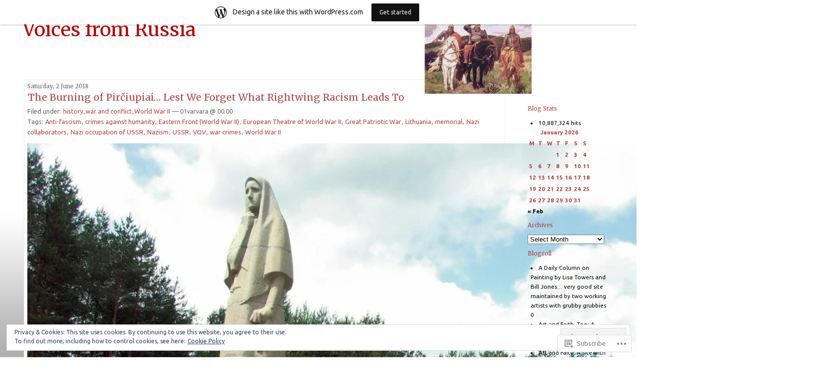

--- FILE ---
content_type: text/html; charset=UTF-8
request_url: https://02varvara.wordpress.com/tag/european-theatre-of-world-war-ii/
body_size: 34788
content:
<!DOCTYPE html PUBLIC "-//W3C//DTD XHTML 1.0 Transitional//EN" "http://www.w3.org/TR/xhtml1/DTD/xhtml1-transitional.dtd">
<!--[if IE 7]>
<html id="ie7" xmlns="http://www.w3.org/1999/xhtml" lang="en">
<![endif]-->
<!--[if (gt IE 7) | (!IE)]><!-->
<html xmlns="http://www.w3.org/1999/xhtml" lang="en">
<!--<![endif]-->

<head profile="http://gmpg.org/xfn/11">
<meta http-equiv="Content-Type" content="text/html; charset=UTF-8" />
<title>European Theatre of World War II | Voices from Russia</title>

	<style type="text/css" media="screen">
		@import url( https://s0.wp.com/wp-content/themes/pub/rubric/style.css );
	</style>

	<link rel="pingback" href="https://02varvara.wordpress.com/xmlrpc.php" />
	<script type="text/javascript">
  WebFontConfig = {"google":{"families":["Ubuntu:r,i,b,bi:latin,latin-ext","Merriweather:r:latin,latin-ext"]},"api_url":"https:\/\/fonts-api.wp.com\/css"};
  (function() {
    var wf = document.createElement('script');
    wf.src = '/wp-content/plugins/custom-fonts/js/webfont.js';
    wf.type = 'text/javascript';
    wf.async = 'true';
    var s = document.getElementsByTagName('script')[0];
    s.parentNode.insertBefore(wf, s);
	})();
</script><style id="jetpack-custom-fonts-css">.wf-active #header{font-family:"Merriweather",serif;font-weight:400;font-style:normal}.wf-active body{font-family:"Ubuntu",sans-serif}.wf-active h1, .wf-active h2, .wf-active h3, .wf-active h4, .wf-active h5, .wf-active h6{font-family:"Merriweather",serif;font-style:normal;font-weight:400}.wf-active #content h2{font-style:normal;font-weight:400}.wf-active h3{font-weight:400;font-style:normal}</style>
<meta name='robots' content='max-image-preview:large' />
<link rel='dns-prefetch' href='//s0.wp.com' />
<link rel='dns-prefetch' href='//af.pubmine.com' />
<link rel="alternate" type="application/rss+xml" title="Voices from Russia &raquo; Feed" href="https://02varvara.wordpress.com/feed/" />
<link rel="alternate" type="application/rss+xml" title="Voices from Russia &raquo; Comments Feed" href="https://02varvara.wordpress.com/comments/feed/" />
<link rel="alternate" type="application/rss+xml" title="Voices from Russia &raquo; European Theatre of World War II Tag Feed" href="https://02varvara.wordpress.com/tag/european-theatre-of-world-war-ii/feed/" />
	<script type="text/javascript">
		/* <![CDATA[ */
		function addLoadEvent(func) {
			var oldonload = window.onload;
			if (typeof window.onload != 'function') {
				window.onload = func;
			} else {
				window.onload = function () {
					oldonload();
					func();
				}
			}
		}
		/* ]]> */
	</script>
	<link crossorigin='anonymous' rel='stylesheet' id='all-css-0-1' href='/_static/??/wp-content/mu-plugins/widgets/eu-cookie-law/templates/style.css,/wp-content/blog-plugins/marketing-bar/css/marketing-bar.css?m=1761640963j&cssminify=yes' type='text/css' media='all' />
<style id='wp-emoji-styles-inline-css'>

	img.wp-smiley, img.emoji {
		display: inline !important;
		border: none !important;
		box-shadow: none !important;
		height: 1em !important;
		width: 1em !important;
		margin: 0 0.07em !important;
		vertical-align: -0.1em !important;
		background: none !important;
		padding: 0 !important;
	}
/*# sourceURL=wp-emoji-styles-inline-css */
</style>
<link crossorigin='anonymous' rel='stylesheet' id='all-css-2-1' href='/wp-content/plugins/gutenberg-core/v22.2.0/build/styles/block-library/style.css?m=1764855221i&cssminify=yes' type='text/css' media='all' />
<style id='wp-block-library-inline-css'>
.has-text-align-justify {
	text-align:justify;
}
.has-text-align-justify{text-align:justify;}

/*# sourceURL=wp-block-library-inline-css */
</style><style id='global-styles-inline-css'>
:root{--wp--preset--aspect-ratio--square: 1;--wp--preset--aspect-ratio--4-3: 4/3;--wp--preset--aspect-ratio--3-4: 3/4;--wp--preset--aspect-ratio--3-2: 3/2;--wp--preset--aspect-ratio--2-3: 2/3;--wp--preset--aspect-ratio--16-9: 16/9;--wp--preset--aspect-ratio--9-16: 9/16;--wp--preset--color--black: #000000;--wp--preset--color--cyan-bluish-gray: #abb8c3;--wp--preset--color--white: #ffffff;--wp--preset--color--pale-pink: #f78da7;--wp--preset--color--vivid-red: #cf2e2e;--wp--preset--color--luminous-vivid-orange: #ff6900;--wp--preset--color--luminous-vivid-amber: #fcb900;--wp--preset--color--light-green-cyan: #7bdcb5;--wp--preset--color--vivid-green-cyan: #00d084;--wp--preset--color--pale-cyan-blue: #8ed1fc;--wp--preset--color--vivid-cyan-blue: #0693e3;--wp--preset--color--vivid-purple: #9b51e0;--wp--preset--gradient--vivid-cyan-blue-to-vivid-purple: linear-gradient(135deg,rgb(6,147,227) 0%,rgb(155,81,224) 100%);--wp--preset--gradient--light-green-cyan-to-vivid-green-cyan: linear-gradient(135deg,rgb(122,220,180) 0%,rgb(0,208,130) 100%);--wp--preset--gradient--luminous-vivid-amber-to-luminous-vivid-orange: linear-gradient(135deg,rgb(252,185,0) 0%,rgb(255,105,0) 100%);--wp--preset--gradient--luminous-vivid-orange-to-vivid-red: linear-gradient(135deg,rgb(255,105,0) 0%,rgb(207,46,46) 100%);--wp--preset--gradient--very-light-gray-to-cyan-bluish-gray: linear-gradient(135deg,rgb(238,238,238) 0%,rgb(169,184,195) 100%);--wp--preset--gradient--cool-to-warm-spectrum: linear-gradient(135deg,rgb(74,234,220) 0%,rgb(151,120,209) 20%,rgb(207,42,186) 40%,rgb(238,44,130) 60%,rgb(251,105,98) 80%,rgb(254,248,76) 100%);--wp--preset--gradient--blush-light-purple: linear-gradient(135deg,rgb(255,206,236) 0%,rgb(152,150,240) 100%);--wp--preset--gradient--blush-bordeaux: linear-gradient(135deg,rgb(254,205,165) 0%,rgb(254,45,45) 50%,rgb(107,0,62) 100%);--wp--preset--gradient--luminous-dusk: linear-gradient(135deg,rgb(255,203,112) 0%,rgb(199,81,192) 50%,rgb(65,88,208) 100%);--wp--preset--gradient--pale-ocean: linear-gradient(135deg,rgb(255,245,203) 0%,rgb(182,227,212) 50%,rgb(51,167,181) 100%);--wp--preset--gradient--electric-grass: linear-gradient(135deg,rgb(202,248,128) 0%,rgb(113,206,126) 100%);--wp--preset--gradient--midnight: linear-gradient(135deg,rgb(2,3,129) 0%,rgb(40,116,252) 100%);--wp--preset--font-size--small: 13px;--wp--preset--font-size--medium: 20px;--wp--preset--font-size--large: 36px;--wp--preset--font-size--x-large: 42px;--wp--preset--font-family--albert-sans: 'Albert Sans', sans-serif;--wp--preset--font-family--alegreya: Alegreya, serif;--wp--preset--font-family--arvo: Arvo, serif;--wp--preset--font-family--bodoni-moda: 'Bodoni Moda', serif;--wp--preset--font-family--bricolage-grotesque: 'Bricolage Grotesque', sans-serif;--wp--preset--font-family--cabin: Cabin, sans-serif;--wp--preset--font-family--chivo: Chivo, sans-serif;--wp--preset--font-family--commissioner: Commissioner, sans-serif;--wp--preset--font-family--cormorant: Cormorant, serif;--wp--preset--font-family--courier-prime: 'Courier Prime', monospace;--wp--preset--font-family--crimson-pro: 'Crimson Pro', serif;--wp--preset--font-family--dm-mono: 'DM Mono', monospace;--wp--preset--font-family--dm-sans: 'DM Sans', sans-serif;--wp--preset--font-family--dm-serif-display: 'DM Serif Display', serif;--wp--preset--font-family--domine: Domine, serif;--wp--preset--font-family--eb-garamond: 'EB Garamond', serif;--wp--preset--font-family--epilogue: Epilogue, sans-serif;--wp--preset--font-family--fahkwang: Fahkwang, sans-serif;--wp--preset--font-family--figtree: Figtree, sans-serif;--wp--preset--font-family--fira-sans: 'Fira Sans', sans-serif;--wp--preset--font-family--fjalla-one: 'Fjalla One', sans-serif;--wp--preset--font-family--fraunces: Fraunces, serif;--wp--preset--font-family--gabarito: Gabarito, system-ui;--wp--preset--font-family--ibm-plex-mono: 'IBM Plex Mono', monospace;--wp--preset--font-family--ibm-plex-sans: 'IBM Plex Sans', sans-serif;--wp--preset--font-family--ibarra-real-nova: 'Ibarra Real Nova', serif;--wp--preset--font-family--instrument-serif: 'Instrument Serif', serif;--wp--preset--font-family--inter: Inter, sans-serif;--wp--preset--font-family--josefin-sans: 'Josefin Sans', sans-serif;--wp--preset--font-family--jost: Jost, sans-serif;--wp--preset--font-family--libre-baskerville: 'Libre Baskerville', serif;--wp--preset--font-family--libre-franklin: 'Libre Franklin', sans-serif;--wp--preset--font-family--literata: Literata, serif;--wp--preset--font-family--lora: Lora, serif;--wp--preset--font-family--merriweather: Merriweather, serif;--wp--preset--font-family--montserrat: Montserrat, sans-serif;--wp--preset--font-family--newsreader: Newsreader, serif;--wp--preset--font-family--noto-sans-mono: 'Noto Sans Mono', sans-serif;--wp--preset--font-family--nunito: Nunito, sans-serif;--wp--preset--font-family--open-sans: 'Open Sans', sans-serif;--wp--preset--font-family--overpass: Overpass, sans-serif;--wp--preset--font-family--pt-serif: 'PT Serif', serif;--wp--preset--font-family--petrona: Petrona, serif;--wp--preset--font-family--piazzolla: Piazzolla, serif;--wp--preset--font-family--playfair-display: 'Playfair Display', serif;--wp--preset--font-family--plus-jakarta-sans: 'Plus Jakarta Sans', sans-serif;--wp--preset--font-family--poppins: Poppins, sans-serif;--wp--preset--font-family--raleway: Raleway, sans-serif;--wp--preset--font-family--roboto: Roboto, sans-serif;--wp--preset--font-family--roboto-slab: 'Roboto Slab', serif;--wp--preset--font-family--rubik: Rubik, sans-serif;--wp--preset--font-family--rufina: Rufina, serif;--wp--preset--font-family--sora: Sora, sans-serif;--wp--preset--font-family--source-sans-3: 'Source Sans 3', sans-serif;--wp--preset--font-family--source-serif-4: 'Source Serif 4', serif;--wp--preset--font-family--space-mono: 'Space Mono', monospace;--wp--preset--font-family--syne: Syne, sans-serif;--wp--preset--font-family--texturina: Texturina, serif;--wp--preset--font-family--urbanist: Urbanist, sans-serif;--wp--preset--font-family--work-sans: 'Work Sans', sans-serif;--wp--preset--spacing--20: 0.44rem;--wp--preset--spacing--30: 0.67rem;--wp--preset--spacing--40: 1rem;--wp--preset--spacing--50: 1.5rem;--wp--preset--spacing--60: 2.25rem;--wp--preset--spacing--70: 3.38rem;--wp--preset--spacing--80: 5.06rem;--wp--preset--shadow--natural: 6px 6px 9px rgba(0, 0, 0, 0.2);--wp--preset--shadow--deep: 12px 12px 50px rgba(0, 0, 0, 0.4);--wp--preset--shadow--sharp: 6px 6px 0px rgba(0, 0, 0, 0.2);--wp--preset--shadow--outlined: 6px 6px 0px -3px rgb(255, 255, 255), 6px 6px rgb(0, 0, 0);--wp--preset--shadow--crisp: 6px 6px 0px rgb(0, 0, 0);}:where(.is-layout-flex){gap: 0.5em;}:where(.is-layout-grid){gap: 0.5em;}body .is-layout-flex{display: flex;}.is-layout-flex{flex-wrap: wrap;align-items: center;}.is-layout-flex > :is(*, div){margin: 0;}body .is-layout-grid{display: grid;}.is-layout-grid > :is(*, div){margin: 0;}:where(.wp-block-columns.is-layout-flex){gap: 2em;}:where(.wp-block-columns.is-layout-grid){gap: 2em;}:where(.wp-block-post-template.is-layout-flex){gap: 1.25em;}:where(.wp-block-post-template.is-layout-grid){gap: 1.25em;}.has-black-color{color: var(--wp--preset--color--black) !important;}.has-cyan-bluish-gray-color{color: var(--wp--preset--color--cyan-bluish-gray) !important;}.has-white-color{color: var(--wp--preset--color--white) !important;}.has-pale-pink-color{color: var(--wp--preset--color--pale-pink) !important;}.has-vivid-red-color{color: var(--wp--preset--color--vivid-red) !important;}.has-luminous-vivid-orange-color{color: var(--wp--preset--color--luminous-vivid-orange) !important;}.has-luminous-vivid-amber-color{color: var(--wp--preset--color--luminous-vivid-amber) !important;}.has-light-green-cyan-color{color: var(--wp--preset--color--light-green-cyan) !important;}.has-vivid-green-cyan-color{color: var(--wp--preset--color--vivid-green-cyan) !important;}.has-pale-cyan-blue-color{color: var(--wp--preset--color--pale-cyan-blue) !important;}.has-vivid-cyan-blue-color{color: var(--wp--preset--color--vivid-cyan-blue) !important;}.has-vivid-purple-color{color: var(--wp--preset--color--vivid-purple) !important;}.has-black-background-color{background-color: var(--wp--preset--color--black) !important;}.has-cyan-bluish-gray-background-color{background-color: var(--wp--preset--color--cyan-bluish-gray) !important;}.has-white-background-color{background-color: var(--wp--preset--color--white) !important;}.has-pale-pink-background-color{background-color: var(--wp--preset--color--pale-pink) !important;}.has-vivid-red-background-color{background-color: var(--wp--preset--color--vivid-red) !important;}.has-luminous-vivid-orange-background-color{background-color: var(--wp--preset--color--luminous-vivid-orange) !important;}.has-luminous-vivid-amber-background-color{background-color: var(--wp--preset--color--luminous-vivid-amber) !important;}.has-light-green-cyan-background-color{background-color: var(--wp--preset--color--light-green-cyan) !important;}.has-vivid-green-cyan-background-color{background-color: var(--wp--preset--color--vivid-green-cyan) !important;}.has-pale-cyan-blue-background-color{background-color: var(--wp--preset--color--pale-cyan-blue) !important;}.has-vivid-cyan-blue-background-color{background-color: var(--wp--preset--color--vivid-cyan-blue) !important;}.has-vivid-purple-background-color{background-color: var(--wp--preset--color--vivid-purple) !important;}.has-black-border-color{border-color: var(--wp--preset--color--black) !important;}.has-cyan-bluish-gray-border-color{border-color: var(--wp--preset--color--cyan-bluish-gray) !important;}.has-white-border-color{border-color: var(--wp--preset--color--white) !important;}.has-pale-pink-border-color{border-color: var(--wp--preset--color--pale-pink) !important;}.has-vivid-red-border-color{border-color: var(--wp--preset--color--vivid-red) !important;}.has-luminous-vivid-orange-border-color{border-color: var(--wp--preset--color--luminous-vivid-orange) !important;}.has-luminous-vivid-amber-border-color{border-color: var(--wp--preset--color--luminous-vivid-amber) !important;}.has-light-green-cyan-border-color{border-color: var(--wp--preset--color--light-green-cyan) !important;}.has-vivid-green-cyan-border-color{border-color: var(--wp--preset--color--vivid-green-cyan) !important;}.has-pale-cyan-blue-border-color{border-color: var(--wp--preset--color--pale-cyan-blue) !important;}.has-vivid-cyan-blue-border-color{border-color: var(--wp--preset--color--vivid-cyan-blue) !important;}.has-vivid-purple-border-color{border-color: var(--wp--preset--color--vivid-purple) !important;}.has-vivid-cyan-blue-to-vivid-purple-gradient-background{background: var(--wp--preset--gradient--vivid-cyan-blue-to-vivid-purple) !important;}.has-light-green-cyan-to-vivid-green-cyan-gradient-background{background: var(--wp--preset--gradient--light-green-cyan-to-vivid-green-cyan) !important;}.has-luminous-vivid-amber-to-luminous-vivid-orange-gradient-background{background: var(--wp--preset--gradient--luminous-vivid-amber-to-luminous-vivid-orange) !important;}.has-luminous-vivid-orange-to-vivid-red-gradient-background{background: var(--wp--preset--gradient--luminous-vivid-orange-to-vivid-red) !important;}.has-very-light-gray-to-cyan-bluish-gray-gradient-background{background: var(--wp--preset--gradient--very-light-gray-to-cyan-bluish-gray) !important;}.has-cool-to-warm-spectrum-gradient-background{background: var(--wp--preset--gradient--cool-to-warm-spectrum) !important;}.has-blush-light-purple-gradient-background{background: var(--wp--preset--gradient--blush-light-purple) !important;}.has-blush-bordeaux-gradient-background{background: var(--wp--preset--gradient--blush-bordeaux) !important;}.has-luminous-dusk-gradient-background{background: var(--wp--preset--gradient--luminous-dusk) !important;}.has-pale-ocean-gradient-background{background: var(--wp--preset--gradient--pale-ocean) !important;}.has-electric-grass-gradient-background{background: var(--wp--preset--gradient--electric-grass) !important;}.has-midnight-gradient-background{background: var(--wp--preset--gradient--midnight) !important;}.has-small-font-size{font-size: var(--wp--preset--font-size--small) !important;}.has-medium-font-size{font-size: var(--wp--preset--font-size--medium) !important;}.has-large-font-size{font-size: var(--wp--preset--font-size--large) !important;}.has-x-large-font-size{font-size: var(--wp--preset--font-size--x-large) !important;}.has-albert-sans-font-family{font-family: var(--wp--preset--font-family--albert-sans) !important;}.has-alegreya-font-family{font-family: var(--wp--preset--font-family--alegreya) !important;}.has-arvo-font-family{font-family: var(--wp--preset--font-family--arvo) !important;}.has-bodoni-moda-font-family{font-family: var(--wp--preset--font-family--bodoni-moda) !important;}.has-bricolage-grotesque-font-family{font-family: var(--wp--preset--font-family--bricolage-grotesque) !important;}.has-cabin-font-family{font-family: var(--wp--preset--font-family--cabin) !important;}.has-chivo-font-family{font-family: var(--wp--preset--font-family--chivo) !important;}.has-commissioner-font-family{font-family: var(--wp--preset--font-family--commissioner) !important;}.has-cormorant-font-family{font-family: var(--wp--preset--font-family--cormorant) !important;}.has-courier-prime-font-family{font-family: var(--wp--preset--font-family--courier-prime) !important;}.has-crimson-pro-font-family{font-family: var(--wp--preset--font-family--crimson-pro) !important;}.has-dm-mono-font-family{font-family: var(--wp--preset--font-family--dm-mono) !important;}.has-dm-sans-font-family{font-family: var(--wp--preset--font-family--dm-sans) !important;}.has-dm-serif-display-font-family{font-family: var(--wp--preset--font-family--dm-serif-display) !important;}.has-domine-font-family{font-family: var(--wp--preset--font-family--domine) !important;}.has-eb-garamond-font-family{font-family: var(--wp--preset--font-family--eb-garamond) !important;}.has-epilogue-font-family{font-family: var(--wp--preset--font-family--epilogue) !important;}.has-fahkwang-font-family{font-family: var(--wp--preset--font-family--fahkwang) !important;}.has-figtree-font-family{font-family: var(--wp--preset--font-family--figtree) !important;}.has-fira-sans-font-family{font-family: var(--wp--preset--font-family--fira-sans) !important;}.has-fjalla-one-font-family{font-family: var(--wp--preset--font-family--fjalla-one) !important;}.has-fraunces-font-family{font-family: var(--wp--preset--font-family--fraunces) !important;}.has-gabarito-font-family{font-family: var(--wp--preset--font-family--gabarito) !important;}.has-ibm-plex-mono-font-family{font-family: var(--wp--preset--font-family--ibm-plex-mono) !important;}.has-ibm-plex-sans-font-family{font-family: var(--wp--preset--font-family--ibm-plex-sans) !important;}.has-ibarra-real-nova-font-family{font-family: var(--wp--preset--font-family--ibarra-real-nova) !important;}.has-instrument-serif-font-family{font-family: var(--wp--preset--font-family--instrument-serif) !important;}.has-inter-font-family{font-family: var(--wp--preset--font-family--inter) !important;}.has-josefin-sans-font-family{font-family: var(--wp--preset--font-family--josefin-sans) !important;}.has-jost-font-family{font-family: var(--wp--preset--font-family--jost) !important;}.has-libre-baskerville-font-family{font-family: var(--wp--preset--font-family--libre-baskerville) !important;}.has-libre-franklin-font-family{font-family: var(--wp--preset--font-family--libre-franklin) !important;}.has-literata-font-family{font-family: var(--wp--preset--font-family--literata) !important;}.has-lora-font-family{font-family: var(--wp--preset--font-family--lora) !important;}.has-merriweather-font-family{font-family: var(--wp--preset--font-family--merriweather) !important;}.has-montserrat-font-family{font-family: var(--wp--preset--font-family--montserrat) !important;}.has-newsreader-font-family{font-family: var(--wp--preset--font-family--newsreader) !important;}.has-noto-sans-mono-font-family{font-family: var(--wp--preset--font-family--noto-sans-mono) !important;}.has-nunito-font-family{font-family: var(--wp--preset--font-family--nunito) !important;}.has-open-sans-font-family{font-family: var(--wp--preset--font-family--open-sans) !important;}.has-overpass-font-family{font-family: var(--wp--preset--font-family--overpass) !important;}.has-pt-serif-font-family{font-family: var(--wp--preset--font-family--pt-serif) !important;}.has-petrona-font-family{font-family: var(--wp--preset--font-family--petrona) !important;}.has-piazzolla-font-family{font-family: var(--wp--preset--font-family--piazzolla) !important;}.has-playfair-display-font-family{font-family: var(--wp--preset--font-family--playfair-display) !important;}.has-plus-jakarta-sans-font-family{font-family: var(--wp--preset--font-family--plus-jakarta-sans) !important;}.has-poppins-font-family{font-family: var(--wp--preset--font-family--poppins) !important;}.has-raleway-font-family{font-family: var(--wp--preset--font-family--raleway) !important;}.has-roboto-font-family{font-family: var(--wp--preset--font-family--roboto) !important;}.has-roboto-slab-font-family{font-family: var(--wp--preset--font-family--roboto-slab) !important;}.has-rubik-font-family{font-family: var(--wp--preset--font-family--rubik) !important;}.has-rufina-font-family{font-family: var(--wp--preset--font-family--rufina) !important;}.has-sora-font-family{font-family: var(--wp--preset--font-family--sora) !important;}.has-source-sans-3-font-family{font-family: var(--wp--preset--font-family--source-sans-3) !important;}.has-source-serif-4-font-family{font-family: var(--wp--preset--font-family--source-serif-4) !important;}.has-space-mono-font-family{font-family: var(--wp--preset--font-family--space-mono) !important;}.has-syne-font-family{font-family: var(--wp--preset--font-family--syne) !important;}.has-texturina-font-family{font-family: var(--wp--preset--font-family--texturina) !important;}.has-urbanist-font-family{font-family: var(--wp--preset--font-family--urbanist) !important;}.has-work-sans-font-family{font-family: var(--wp--preset--font-family--work-sans) !important;}
/*# sourceURL=global-styles-inline-css */
</style>

<style id='classic-theme-styles-inline-css'>
/*! This file is auto-generated */
.wp-block-button__link{color:#fff;background-color:#32373c;border-radius:9999px;box-shadow:none;text-decoration:none;padding:calc(.667em + 2px) calc(1.333em + 2px);font-size:1.125em}.wp-block-file__button{background:#32373c;color:#fff;text-decoration:none}
/*# sourceURL=/wp-includes/css/classic-themes.min.css */
</style>
<link crossorigin='anonymous' rel='stylesheet' id='all-css-4-1' href='/_static/??-eJx9kEsOwjAMRC+EE6UgKAvEWdrUhEB+il0Kt8dF4rfpxhpb8zyy9VTA5sSYWJcwOp9I29yHbK+kG2VaZYB8LAGh4k1t9OCJPw4gfgRUlmilfxbFEb67Kso8lo5nR8TBdxgwim0Jm/zgkAWntwbG+zJSJAb6vlQkAqnRjxH4LFm0xFWUW5xI90r7tkuQwwzygY59Tn8NnELn64we48FsW9Oum2a/uzwBl9eFkw==&cssminify=yes' type='text/css' media='all' />
<style id='jetpack-global-styles-frontend-style-inline-css'>
:root { --font-headings: unset; --font-base: unset; --font-headings-default: -apple-system,BlinkMacSystemFont,"Segoe UI",Roboto,Oxygen-Sans,Ubuntu,Cantarell,"Helvetica Neue",sans-serif; --font-base-default: -apple-system,BlinkMacSystemFont,"Segoe UI",Roboto,Oxygen-Sans,Ubuntu,Cantarell,"Helvetica Neue",sans-serif;}
/*# sourceURL=jetpack-global-styles-frontend-style-inline-css */
</style>
<link crossorigin='anonymous' rel='stylesheet' id='all-css-6-1' href='/wp-content/themes/h4/global.css?m=1420737423i&cssminify=yes' type='text/css' media='all' />
<script type="text/javascript" id="wpcom-actionbar-placeholder-js-extra">
/* <![CDATA[ */
var actionbardata = {"siteID":"2075224","postID":"0","siteURL":"https://02varvara.wordpress.com","xhrURL":"https://02varvara.wordpress.com/wp-admin/admin-ajax.php","nonce":"790e1839d9","isLoggedIn":"","statusMessage":"","subsEmailDefault":"instantly","proxyScriptUrl":"https://s0.wp.com/wp-content/js/wpcom-proxy-request.js?m=1513050504i&amp;ver=20211021","i18n":{"followedText":"New posts from this site will now appear in your \u003Ca href=\"https://wordpress.com/reader\"\u003EReader\u003C/a\u003E","foldBar":"Collapse this bar","unfoldBar":"Expand this bar","shortLinkCopied":"Shortlink copied to clipboard."}};
//# sourceURL=wpcom-actionbar-placeholder-js-extra
/* ]]> */
</script>
<script type="text/javascript" id="jetpack-mu-wpcom-settings-js-before">
/* <![CDATA[ */
var JETPACK_MU_WPCOM_SETTINGS = {"assetsUrl":"https://s0.wp.com/wp-content/mu-plugins/jetpack-mu-wpcom-plugin/sun/jetpack_vendor/automattic/jetpack-mu-wpcom/src/build/"};
//# sourceURL=jetpack-mu-wpcom-settings-js-before
/* ]]> */
</script>
<script crossorigin='anonymous' type='text/javascript'  src='/_static/??/wp-content/js/rlt-proxy.js,/wp-content/blog-plugins/wordads-classes/js/cmp/v2/cmp-non-gdpr.js?m=1720530689j'></script>
<script type="text/javascript" id="rlt-proxy-js-after">
/* <![CDATA[ */
	rltInitialize( {"token":null,"iframeOrigins":["https:\/\/widgets.wp.com"]} );
//# sourceURL=rlt-proxy-js-after
/* ]]> */
</script>
<link rel="EditURI" type="application/rsd+xml" title="RSD" href="https://02varvara.wordpress.com/xmlrpc.php?rsd" />
<meta name="generator" content="WordPress.com" />

<!-- Jetpack Open Graph Tags -->
<meta property="og:type" content="website" />
<meta property="og:title" content="European Theatre of World War II &#8211; Voices from Russia" />
<meta property="og:url" content="https://02varvara.wordpress.com/tag/european-theatre-of-world-war-ii/" />
<meta property="og:site_name" content="Voices from Russia" />
<meta property="og:image" content="https://secure.gravatar.com/blavatar/33b861bd927cb2f2c2a60ed0750c6866b1acac1cadccda8ab27e671ce798ea2e?s=200&#038;ts=1769177225" />
<meta property="og:image:width" content="200" />
<meta property="og:image:height" content="200" />
<meta property="og:image:alt" content="" />
<meta property="og:locale" content="en_US" />
<meta property="fb:app_id" content="249643311490" />

<!-- End Jetpack Open Graph Tags -->
<link rel="shortcut icon" type="image/x-icon" href="https://secure.gravatar.com/blavatar/33b861bd927cb2f2c2a60ed0750c6866b1acac1cadccda8ab27e671ce798ea2e?s=32" sizes="16x16" />
<link rel="icon" type="image/x-icon" href="https://secure.gravatar.com/blavatar/33b861bd927cb2f2c2a60ed0750c6866b1acac1cadccda8ab27e671ce798ea2e?s=32" sizes="16x16" />
<link rel="apple-touch-icon" href="https://secure.gravatar.com/blavatar/33b861bd927cb2f2c2a60ed0750c6866b1acac1cadccda8ab27e671ce798ea2e?s=114" />
<link rel='openid.server' href='https://02varvara.wordpress.com/?openidserver=1' />
<link rel='openid.delegate' href='https://02varvara.wordpress.com/' />
<link rel="search" type="application/opensearchdescription+xml" href="https://02varvara.wordpress.com/osd.xml" title="Voices from Russia" />
<link rel="search" type="application/opensearchdescription+xml" href="https://s1.wp.com/opensearch.xml" title="WordPress.com" />
		<style id="wpcom-hotfix-masterbar-style">
			@media screen and (min-width: 783px) {
				#wpadminbar .quicklinks li#wp-admin-bar-my-account.with-avatar > a img {
					margin-top: 5px;
				}
			}
		</style>
		<meta name="description" content="Posts about European Theatre of World War II written by 01varvara" />
<style type="text/css">
#header{
	background: url(https://02varvara.wordpress.com/wp-content/uploads/2012/04/cropped-viktor-vasnetsov-bogatyrs-1898.jpg) no-repeat top right;
}
#header a {
	color:#b50101;
}
</style>
<script type="text/javascript">
/* <![CDATA[ */
var wa_client = {}; wa_client.cmd = []; wa_client.config = { 'blog_id': 2075224, 'blog_language': 'en', 'is_wordads': false, 'hosting_type': 0, 'afp_account_id': null, 'afp_host_id': 5038568878849053, 'theme': 'pub/rubric', '_': { 'title': 'Advertisement', 'privacy_settings': 'Privacy Settings' }, 'formats': [ 'belowpost', 'bottom_sticky', 'sidebar_sticky_right', 'sidebar', 'gutenberg_rectangle', 'gutenberg_leaderboard', 'gutenberg_mobile_leaderboard', 'gutenberg_skyscraper' ] };
/* ]]> */
</script>
		<script type="text/javascript">

			window.doNotSellCallback = function() {

				var linkElements = [
					'a[href="https://wordpress.com/?ref=footer_blog"]',
					'a[href="https://wordpress.com/?ref=footer_website"]',
					'a[href="https://wordpress.com/?ref=vertical_footer"]',
					'a[href^="https://wordpress.com/?ref=footer_segment_"]',
				].join(',');

				var dnsLink = document.createElement( 'a' );
				dnsLink.href = 'https://wordpress.com/advertising-program-optout/';
				dnsLink.classList.add( 'do-not-sell-link' );
				dnsLink.rel = 'nofollow';
				dnsLink.style.marginLeft = '0.5em';
				dnsLink.textContent = 'Do Not Sell or Share My Personal Information';

				var creditLinks = document.querySelectorAll( linkElements );

				if ( 0 === creditLinks.length ) {
					return false;
				}

				Array.prototype.forEach.call( creditLinks, function( el ) {
					el.insertAdjacentElement( 'afterend', dnsLink );
				});

				return true;
			};

		</script>
		<script type="text/javascript">
	window.google_analytics_uacct = "UA-52447-2";
</script>

<script type="text/javascript">
	var _gaq = _gaq || [];
	_gaq.push(['_setAccount', 'UA-52447-2']);
	_gaq.push(['_gat._anonymizeIp']);
	_gaq.push(['_setDomainName', 'wordpress.com']);
	_gaq.push(['_initData']);
	_gaq.push(['_trackPageview']);

	(function() {
		var ga = document.createElement('script'); ga.type = 'text/javascript'; ga.async = true;
		ga.src = ('https:' == document.location.protocol ? 'https://ssl' : 'http://www') + '.google-analytics.com/ga.js';
		(document.getElementsByTagName('head')[0] || document.getElementsByTagName('body')[0]).appendChild(ga);
	})();
</script>
<link crossorigin='anonymous' rel='stylesheet' id='all-css-0-3' href='/_static/??-eJyVjssKwkAMRX/INowP1IX4KdKmg6SdScJkQn+/FR/gTpfncjhcmLVB4Rq5QvZGk9+JDcZYtcPpxWDOcCNG6JPgZGAzaSwtmm3g50CWwVM0wK6IW0wf5z382XseckrDir1hIa0kq/tFbSZ+hK/5Eo6H3fkU9mE7Lr2lXSA=&cssminify=yes' type='text/css' media='all' />
</head>

<body class="archive tag tag-european-theatre-of-world-war-ii tag-36857032 wp-theme-pubrubric customizer-styles-applied jetpack-reblog-enabled has-marketing-bar has-marketing-bar-theme-rubric">
<div id="rap">
<h1 id="header"><a href="https://02varvara.wordpress.com/">Voices from Russia</a></h1>

<div id="content">
<!-- end header -->


<h2>Saturday, 2 June 2018</h2>
<div class="post-97676 post type-post status-publish format-standard hentry category-history category-war-and-conflict category-world-war-ii tag-anti-fascism tag-crimes-against-humanity tag-eastern-front-world-war-ii tag-european-theatre-of-world-war-ii tag-great-patriotic-war tag-lithuania tag-memorial tag-nazi-collaborators tag-nazi-occupation-of-ussr tag-nazism tag-ussr tag-vov tag-war-crimes tag-world-war-ii" id="post-97676">
	 <h3 class="storytitle">
			<a href="https://02varvara.wordpress.com/2018/06/02/the-burning-of-pirciupiai-lest-we-forget-what-rightwing-racism-leads-to/" rel="bookmark">The Burning of Pirčiupiai&#8230; Lest We Forget What Rightwing Racism Leads&nbsp;To</a>
		 </h3>
	<div class="meta">Filed under:  <a href="https://02varvara.wordpress.com/category/history/" rel="category tag">history</a>,<a href="https://02varvara.wordpress.com/category/war-and-conflict/" rel="category tag">war and conflict</a>,<a href="https://02varvara.wordpress.com/category/world-war-ii/" rel="category tag">World War II</a> &#8212; 01varvara @ 00.00 <br />Tags: <a href="https://02varvara.wordpress.com/tag/anti-fascism/" rel="tag">Anti-fascism</a>, <a href="https://02varvara.wordpress.com/tag/crimes-against-humanity/" rel="tag">crimes against humanity</a>, <a href="https://02varvara.wordpress.com/tag/eastern-front-world-war-ii/" rel="tag">Eastern Front (World War II)</a>, <a href="https://02varvara.wordpress.com/tag/european-theatre-of-world-war-ii/" rel="tag">European Theatre of World War II</a>, <a href="https://02varvara.wordpress.com/tag/great-patriotic-war/" rel="tag">Great Patriotic War</a>, <a href="https://02varvara.wordpress.com/tag/lithuania/" rel="tag">Lithuania</a>, <a href="https://02varvara.wordpress.com/tag/memorial/" rel="tag">memorial</a>, <a href="https://02varvara.wordpress.com/tag/nazi-collaborators/" rel="tag">Nazi collaborators</a>, <a href="https://02varvara.wordpress.com/tag/nazi-occupation-of-ussr/" rel="tag">Nazi occupation of USSR</a>, <a href="https://02varvara.wordpress.com/tag/nazism/" rel="tag">Nazism</a>, <a href="https://02varvara.wordpress.com/tag/ussr/" rel="tag">USSR</a>, <a href="https://02varvara.wordpress.com/tag/vov/" rel="tag">VOV</a>, <a href="https://02varvara.wordpress.com/tag/war-crimes/" rel="tag">war crimes</a>, <a href="https://02varvara.wordpress.com/tag/world-war-ii/" rel="tag">World War II</a><br /></div>

	<div class="storycontent">
		<p><img data-attachment-id="97677" data-permalink="https://02varvara.wordpress.com/2018/06/02/the-burning-of-pirciupiai-lest-we-forget-what-rightwing-racism-leads-to/00-lithuania-ussr-memorial-020618/" data-orig-file="https://02varvara.wordpress.com/wp-content/uploads/2018/06/00-lithuania-ussr-memorial-020618.jpg" data-orig-size="1600,1020" data-comments-opened="0" data-image-meta="{&quot;aperture&quot;:&quot;6.4&quot;,&quot;credit&quot;:&quot;&quot;,&quot;camera&quot;:&quot;FinePix S6500fd&quot;,&quot;caption&quot;:&quot;&quot;,&quot;created_timestamp&quot;:&quot;1401754562&quot;,&quot;copyright&quot;:&quot;&quot;,&quot;focal_length&quot;:&quot;6.2&quot;,&quot;iso&quot;:&quot;200&quot;,&quot;shutter_speed&quot;:&quot;0.0016666666666667&quot;,&quot;title&quot;:&quot;&quot;,&quot;orientation&quot;:&quot;0&quot;}" data-image-title="00 lithuania ussr memorial 020618" data-image-description="" data-image-caption="" data-medium-file="https://02varvara.wordpress.com/wp-content/uploads/2018/06/00-lithuania-ussr-memorial-020618.jpg?w=1000" data-large-file="https://02varvara.wordpress.com/wp-content/uploads/2018/06/00-lithuania-ussr-memorial-020618.jpg?w=1600" class="alignnone wp-image-97677" src="https://02varvara.wordpress.com/wp-content/uploads/2018/06/00-lithuania-ussr-memorial-020618.jpg?w=1600&#038;h=1020" alt="" width="1600" height="1020" srcset="https://02varvara.wordpress.com/wp-content/uploads/2018/06/00-lithuania-ussr-memorial-020618.jpg 1600w, https://02varvara.wordpress.com/wp-content/uploads/2018/06/00-lithuania-ussr-memorial-020618.jpg?w=150&amp;h=96 150w, https://02varvara.wordpress.com/wp-content/uploads/2018/06/00-lithuania-ussr-memorial-020618.jpg?w=1000&amp;h=638 1000w, https://02varvara.wordpress.com/wp-content/uploads/2018/06/00-lithuania-ussr-memorial-020618.jpg?w=768&amp;h=490 768w, https://02varvara.wordpress.com/wp-content/uploads/2018/06/00-lithuania-ussr-memorial-020618.jpg?w=1440&amp;h=918 1440w" sizes="(max-width: 1600px) 100vw, 1600px" /></p>
<h1>________________________</h1>
<p style="text-align:justify;">On 3 June 1944, the fascist occupiers burned the village of <a href="https://ru.wikipedia.org/wiki/%D0%9F%D0%B8%D1%80%D1%87%D1%8E%D0%BF%D0%B8%D1%81" target="_blank" rel="noopener">Pirčiupiai</a> in Lithuania, killing 119 people, burning them alive. Amongst the victims were 5 elderly persons over 65, 1 pregnant woman, 49 children under 15 years of age, 14 children under 5 years of age, and 4 nursing infants.</p>
<p style="text-align:justify;">In 1960, the young Lithuanian sculptor <a href="https://ru.wikipedia.org/wiki/%D0%99%D0%BE%D0%BA%D1%83%D0%B1%D0%BE%D0%BD%D0%B8%D1%81,_%D0%93%D0%B5%D0%B4%D0%B8%D0%BC%D0%B8%D0%BD%D0%B0%D1%81" target="_blank" rel="noopener">Gediminas Jokūbonis</a> created a memorial at the site of the tragedy, including the statue &#8220;Mother&#8221;, with a wall with decorated reliefs carved with names of the dead. The central monument portrays a tense image of a mother, the anger and sorrow of the old Lithuanian peasants, as well as severe generalised images, harmonising the architecture and memorial space with the surrounding countryside. In 1963, Jokūbonis received a <a href="https://ru.wikipedia.org/wiki/%D0%9B%D0%B5%D0%BD%D0%B8%D0%BD%D1%81%D0%BA%D0%B0%D1%8F_%D0%BF%D1%80%D0%B5%D0%BC%D0%B8%D1%8F" target="_blank" rel="noopener">Lenin Prize</a> for creating the memorial. A Memorial Museum is also in Pirčiupiai.</p>
<p style="text-align:justify;">In 1981, the Lithuanian cinema studio <a href="https://ru.wikipedia.org/wiki/%D0%9B%D0%B8%D1%82%D0%BE%D0%B2%D1%81%D0%BA%D0%B0%D1%8F_%D0%BA%D0%B8%D0%BD%D0%BE%D1%81%D1%82%D1%83%D0%B4%D0%B8%D1%8F" target="_blank" rel="noopener">LKS</a> filmed the movie <em><a href="https://ru.wikipedia.org/wiki/%D0%A4%D0%B0%D0%BA%D1%82_(%D1%84%D0%B8%D0%BB%D1%8C%D0%BC)">Fakt</a></em> (Fact) directed by <a href="https://lt.wikipedia.org/wiki/Almantas_Grikevi%C4%8Dius" target="_blank" rel="noopener">Steponas Almantas Grikevičius</a>, telling the story of the destruction of the village by the fascists. It won the main prize at the 14th all-Union Film Festival in Vilnius and represented the Soviet film industry in the competition at the Cannes International Film Festival, which it won the award for Best Supporting Female Role for actress <a href="https://ru.wikipedia.org/wiki/%D0%A1%D0%BE%D0%BB%D0%BE%D0%B2%D0%B5%D0%B9,_%D0%95%D0%BB%D0%B5%D0%BD%D0%B0_%D0%AF%D0%BA%D0%BE%D0%B2%D0%BB%D0%B5%D0%B2%D0%BD%D0%B0" target="_blank" rel="noopener">E Ya Solovey</a>.</p>
<p style="text-align:justify;">2 June 2018</p>
<p style="text-align:justify;"><strong><em>СССР. Прекрасная страна, в которой мы жили</em></strong></p>
<p style="text-align:justify;"><strong><em>Facebook</em></strong></p>
	</div>

	<div class="feedback">
                        <span>Comments Off<span class="screen-reader-text"> on The Burning of Pirčiupiai&#8230; Lest We Forget What Rightwing Racism Leads&nbsp;To</span></span>	</div>

</div>



<h2>Wednesday, 21 February 2018</h2>
<div class="post-96978 post type-post status-publish format-standard hentry category-history category-politics category-russian category-usa category-war-and-conflict tag-allies-of-world-war-ii tag-animals tag-anti-war tag-cold-war tag-collaboration-with-the-axis-powers-during-world-war-ii tag-eastern-front-world-war-ii tag-european-theatre-of-world-war-ii tag-great-patriotic-war tag-history tag-peace tag-pro-peace tag-russia tag-russian tag-russian-history tag-soviet-union tag-united-states tag-usa tag-ussr tag-vov tag-war-and-conflict tag-world-war-ii" id="post-96978">
	 <h3 class="storytitle">
			<a href="https://02varvara.wordpress.com/2018/02/21/21-february-2018-do-russians-want-war-no-but-trump-and-chilly-hilly-do/" rel="bookmark">21 February 2018. &#8220;Do Russians Want War?&#8221; No&#8230; But Trump and Chilly Hilly&nbsp;Do!</a>
		 </h3>
	<div class="meta">Filed under:  <a href="https://02varvara.wordpress.com/category/history/" rel="category tag">history</a>,<a href="https://02varvara.wordpress.com/category/politics/" rel="category tag">politics</a>,<a href="https://02varvara.wordpress.com/category/russian/" rel="category tag">Russian</a>,<a href="https://02varvara.wordpress.com/category/usa/" rel="category tag">USA</a>,<a href="https://02varvara.wordpress.com/category/war-and-conflict/" rel="category tag">war and conflict</a> &#8212; 01varvara @ 00.00 <br />Tags: <a href="https://02varvara.wordpress.com/tag/allies-of-world-war-ii/" rel="tag">Allies of World War II</a>, <a href="https://02varvara.wordpress.com/tag/animals/" rel="tag">animals</a>, <a href="https://02varvara.wordpress.com/tag/anti-war/" rel="tag">anti-war</a>, <a href="https://02varvara.wordpress.com/tag/cold-war/" rel="tag">Cold War</a>, <a href="https://02varvara.wordpress.com/tag/collaboration-with-the-axis-powers-during-world-war-ii/" rel="tag">Collaboration with the Axis Powers during World War II</a>, <a href="https://02varvara.wordpress.com/tag/eastern-front-world-war-ii/" rel="tag">Eastern Front (World War II)</a>, <a href="https://02varvara.wordpress.com/tag/european-theatre-of-world-war-ii/" rel="tag">European Theatre of World War II</a>, <a href="https://02varvara.wordpress.com/tag/great-patriotic-war/" rel="tag">Great Patriotic War</a>, <a href="https://02varvara.wordpress.com/tag/history/" rel="tag">history</a>, <a href="https://02varvara.wordpress.com/tag/peace/" rel="tag">peace</a>, <a href="https://02varvara.wordpress.com/tag/pro-peace/" rel="tag">pro-peace</a>, <a href="https://02varvara.wordpress.com/tag/russia/" rel="tag">Russia</a>, <a href="https://02varvara.wordpress.com/tag/russian/" rel="tag">Russian</a>, <a href="https://02varvara.wordpress.com/tag/russian-history/" rel="tag">Russian history</a>, <a href="https://02varvara.wordpress.com/tag/soviet-union/" rel="tag">Soviet Union</a>, <a href="https://02varvara.wordpress.com/tag/united-states/" rel="tag">United States</a>, <a href="https://02varvara.wordpress.com/tag/usa/" rel="tag">USA</a>, <a href="https://02varvara.wordpress.com/tag/ussr/" rel="tag">USSR</a>, <a href="https://02varvara.wordpress.com/tag/vov/" rel="tag">VOV</a>, <a href="https://02varvara.wordpress.com/tag/war-and-conflict/" rel="tag">war and conflict</a>, <a href="https://02varvara.wordpress.com/tag/world-war-ii/" rel="tag">World War II</a><br /></div>

	<div class="storycontent">
		<p><img data-attachment-id="41830" data-permalink="https://02varvara.wordpress.com/2011/06/07/7-june-2011-remember-the-meeting-on-the-elbe-what-kind-of-world-do-you-want/01-v-fenin-remember-the-meeting-on-the-elbe-nd/" data-orig-file="https://02varvara.wordpress.com/wp-content/uploads/2011/06/01-v-fenin-remember-the-meeting-on-the-elbe-nd.jpg" data-orig-size="1000,1400" data-comments-opened="0" data-image-meta="{&quot;aperture&quot;:&quot;0&quot;,&quot;credit&quot;:&quot;&quot;,&quot;camera&quot;:&quot;&quot;,&quot;caption&quot;:&quot;&quot;,&quot;created_timestamp&quot;:&quot;0&quot;,&quot;copyright&quot;:&quot;&quot;,&quot;focal_length&quot;:&quot;0&quot;,&quot;iso&quot;:&quot;0&quot;,&quot;shutter_speed&quot;:&quot;0&quot;,&quot;title&quot;:&quot;&quot;}" data-image-title="01 V Fenin. Remember the Meeting on the Elbe. nd" data-image-description="" data-image-caption="" data-medium-file="https://02varvara.wordpress.com/wp-content/uploads/2011/06/01-v-fenin-remember-the-meeting-on-the-elbe-nd.jpg?w=1000" data-large-file="https://02varvara.wordpress.com/wp-content/uploads/2011/06/01-v-fenin-remember-the-meeting-on-the-elbe-nd.jpg?w=1000" class="alignnone size-full wp-image-41830" src="https://02varvara.wordpress.com/wp-content/uploads/2011/06/01-v-fenin-remember-the-meeting-on-the-elbe-nd.jpg?w=1000&#038;h=1400" alt="" width="1000" height="1400" srcset="https://02varvara.wordpress.com/wp-content/uploads/2011/06/01-v-fenin-remember-the-meeting-on-the-elbe-nd.jpg 1000w, https://02varvara.wordpress.com/wp-content/uploads/2011/06/01-v-fenin-remember-the-meeting-on-the-elbe-nd.jpg?w=143&amp;h=200 143w, https://02varvara.wordpress.com/wp-content/uploads/2011/06/01-v-fenin-remember-the-meeting-on-the-elbe-nd.jpg?w=768&amp;h=1075 768w" sizes="(max-width: 1000px) 100vw, 1000px" /></p>
<p style="text-align:justify;"><strong>&#8220;Remember the Meeting on the Elbe!&#8221; This Sov-era poster evokes the incident related in the song below&#8230; it focuses on the positive&#8230; quite unlike the Trump and Clinton filth. Russians don&#8217;t want war&#8230; but the War Witch and  Dimwit Donnie do&#8230;</strong></p>
<h1><em><strong>******</strong></em></h1>
<p><span class="embed-youtube" style="text-align:center; display: block;"><iframe class="youtube-player" width="1000" height="563" src="https://www.youtube.com/embed/RqCQQoMxn5k?version=3&#038;rel=1&#038;showsearch=0&#038;showinfo=1&#038;iv_load_policy=1&#038;fs=1&#038;hl=en&#038;autohide=2&#038;wmode=transparent" allowfullscreen="true" style="border:0;" sandbox="allow-scripts allow-same-origin allow-popups allow-presentation allow-popups-to-escape-sandbox"></iframe></span></p>
<p style="text-align:justify;"><strong>Kvatro is one of my fave ensembles. English subtitles&#8230; &#8220;Do Russians Want War?&#8221; NO! Remember, President Putin&#8217;s brother lies in the Piskorovskoye Memorial Cemetery in Piter&#8230; a child victim of the German fascists. America wants to walk in their footsteps&#8230;</strong></p>
<h1 style="text-align:justify;"><span style="text-decoration:underline;"><em><strong>________________________</strong></em></span></h1>
<p style="text-align:justify;">&#8220;Do Russians want war?&#8221; No&#8230; the last time, MILLIONS died. MILLIONS. Let that sink in. Eighty times as many Soviet citizens died in that war as did Americans&#8230; most of them civilians murdered by the Germans. We were &#8220;Untermenschtum&#8221;&#8230; &#8220;Subhumanity&#8221;, unfit to be masters in our own house. The Americans made common cause with the fascists after World War II&#8230; Truman allowed that. Anyone who was anti-communist and was willing to kiss the Americans&#8217; ass got a &#8220;Get Out of Jail Free&#8221; card. Today, the USA supports the children of fascist collaborators in the Ukraine, the Baltics, Croatia, Kosovo, and elsewhere.</p>
<p style="text-align:justify;">Honour the legacy of the Anti-Hitler Coalition or honour the legacy of fascism. They&#8217;re the only two options on offer&#8230; choose wisely.</p>
<p style="text-align:justify;"><strong>BMD</strong></p>
<div id="atatags-370373-697380890c8c9">
		<script type="text/javascript">
			__ATA = window.__ATA || {};
			__ATA.cmd = window.__ATA.cmd || [];
			__ATA.cmd.push(function() {
				__ATA.initVideoSlot('atatags-370373-697380890c8c9', {
					sectionId: '370373',
					format: 'inread'
				});
			});
		</script>
	</div>	</div>

	<div class="feedback">
                        <span>Comments Off<span class="screen-reader-text"> on 21 February 2018. &#8220;Do Russians Want War?&#8221; No&#8230; But Trump and Chilly Hilly&nbsp;Do!</span></span>	</div>

</div>



<h2>Sunday, 28 January 2018</h2>
<div class="post-96697 post type-post status-publish format-standard hentry category-history category-patriotic category-war-and-conflict category-world-war-ii tag-allies-of-world-war-ii tag-anti-fascism tag-bravery tag-communism tag-communists tag-courage tag-european-history tag-european-theatre-of-world-war-ii tag-fascism tag-genuine-heroes tag-heroes tag-heroism tag-history tag-modern-history tag-nazi tag-nazism tag-patriotic tag-patriotism tag-sacrifice tag-serbian-history tag-slavic-history tag-stjepan-stevo-filipovic tag-war-and-conflict tag-world-war-ii tag-yugoslavia" id="post-96697">
	 <h3 class="storytitle">
			<a href="https://02varvara.wordpress.com/2018/01/28/stjepan-stevo-filipovic-1916-42-his-spirit-will-never-die/" rel="bookmark">Stjepan Stevo Filipović (1916-42): His Spirit Will Never&nbsp;Die</a>
		 </h3>
	<div class="meta">Filed under:  <a href="https://02varvara.wordpress.com/category/history/" rel="category tag">history</a>,<a href="https://02varvara.wordpress.com/category/patriotic/" rel="category tag">patriotic</a>,<a href="https://02varvara.wordpress.com/category/war-and-conflict/" rel="category tag">war and conflict</a>,<a href="https://02varvara.wordpress.com/category/world-war-ii/" rel="category tag">World War II</a> &#8212; 01varvara @ 00.00 <br />Tags: <a href="https://02varvara.wordpress.com/tag/allies-of-world-war-ii/" rel="tag">Allies of World War II</a>, <a href="https://02varvara.wordpress.com/tag/anti-fascism/" rel="tag">Anti-fascism</a>, <a href="https://02varvara.wordpress.com/tag/bravery/" rel="tag">bravery</a>, <a href="https://02varvara.wordpress.com/tag/communism/" rel="tag">communism</a>, <a href="https://02varvara.wordpress.com/tag/communists/" rel="tag">Communists</a>, <a href="https://02varvara.wordpress.com/tag/courage/" rel="tag">courage</a>, <a href="https://02varvara.wordpress.com/tag/european-history/" rel="tag">European history</a>, <a href="https://02varvara.wordpress.com/tag/european-theatre-of-world-war-ii/" rel="tag">European Theatre of World War II</a>, <a href="https://02varvara.wordpress.com/tag/fascism/" rel="tag">fascism</a>, <a href="https://02varvara.wordpress.com/tag/genuine-heroes/" rel="tag">genuine heroes</a>, <a href="https://02varvara.wordpress.com/tag/heroes/" rel="tag">heroes</a>, <a href="https://02varvara.wordpress.com/tag/heroism/" rel="tag">heroism</a>, <a href="https://02varvara.wordpress.com/tag/history/" rel="tag">history</a>, <a href="https://02varvara.wordpress.com/tag/modern-history/" rel="tag">Modern history</a>, <a href="https://02varvara.wordpress.com/tag/nazi/" rel="tag">Nazi</a>, <a href="https://02varvara.wordpress.com/tag/nazism/" rel="tag">Nazism</a>, <a href="https://02varvara.wordpress.com/tag/patriotic/" rel="tag">patriotic</a>, <a href="https://02varvara.wordpress.com/tag/patriotism/" rel="tag">patriotism</a>, <a href="https://02varvara.wordpress.com/tag/sacrifice/" rel="tag">sacrifice</a>, <a href="https://02varvara.wordpress.com/tag/serbian-history/" rel="tag">Serbian history</a>, <a href="https://02varvara.wordpress.com/tag/slavic-history/" rel="tag">Slavic history</a>, <a href="https://02varvara.wordpress.com/tag/stjepan-stevo-filipovic/" rel="tag">Stjepan Stevo Filipović</a>, <a href="https://02varvara.wordpress.com/tag/war-and-conflict/" rel="tag">war and conflict</a>, <a href="https://02varvara.wordpress.com/tag/world-war-ii/" rel="tag">World War II</a>, <a href="https://02varvara.wordpress.com/tag/yugoslavia/" rel="tag">Yugoslavia</a><br /></div>

	<div class="storycontent">
		<p><img data-attachment-id="96700" data-permalink="https://02varvara.wordpress.com/2018/01/28/stjepan-stevo-filipovic-1916-42-his-spirit-will-never-die/00-yugoslavia-fillipovic-280118/" data-orig-file="https://02varvara.wordpress.com/wp-content/uploads/2018/01/00-yugoslavia-fillipovic-280118.jpg" data-orig-size="600,900" data-comments-opened="0" data-image-meta="{&quot;aperture&quot;:&quot;0&quot;,&quot;credit&quot;:&quot;&quot;,&quot;camera&quot;:&quot;&quot;,&quot;caption&quot;:&quot;&quot;,&quot;created_timestamp&quot;:&quot;0&quot;,&quot;copyright&quot;:&quot;&quot;,&quot;focal_length&quot;:&quot;0&quot;,&quot;iso&quot;:&quot;0&quot;,&quot;shutter_speed&quot;:&quot;0&quot;,&quot;title&quot;:&quot;&quot;,&quot;orientation&quot;:&quot;0&quot;}" data-image-title="00 yugoslavia fillipovic 280118" data-image-description="" data-image-caption="" data-medium-file="https://02varvara.wordpress.com/wp-content/uploads/2018/01/00-yugoslavia-fillipovic-280118.jpg?w=600" data-large-file="https://02varvara.wordpress.com/wp-content/uploads/2018/01/00-yugoslavia-fillipovic-280118.jpg?w=600" class="alignnone size-full wp-image-96700" src="https://02varvara.wordpress.com/wp-content/uploads/2018/01/00-yugoslavia-fillipovic-280118.jpg?w=600&#038;h=900" alt="" width="600" height="900" srcset="https://02varvara.wordpress.com/wp-content/uploads/2018/01/00-yugoslavia-fillipovic-280118.jpg 600w, https://02varvara.wordpress.com/wp-content/uploads/2018/01/00-yugoslavia-fillipovic-280118.jpg?w=133&amp;h=200 133w" sizes="(max-width: 600px) 100vw, 600px" /></p>
<h1><strong><em>******</em></strong></h1>
<p><img data-attachment-id="96701" data-permalink="https://02varvara.wordpress.com/2018/01/28/stjepan-stevo-filipovic-1916-42-his-spirit-will-never-die/00-yugoslavia-fillipovic-monument-280118/" data-orig-file="https://02varvara.wordpress.com/wp-content/uploads/2018/01/00-yugoslavia-fillipovic-monument-280118.jpg" data-orig-size="1600,1480" data-comments-opened="0" data-image-meta="{&quot;aperture&quot;:&quot;29&quot;,&quot;credit&quot;:&quot;&quot;,&quot;camera&quot;:&quot;NIKON D7000&quot;,&quot;caption&quot;:&quot;&quot;,&quot;created_timestamp&quot;:&quot;1382879369&quot;,&quot;copyright&quot;:&quot;&quot;,&quot;focal_length&quot;:&quot;55&quot;,&quot;iso&quot;:&quot;500&quot;,&quot;shutter_speed&quot;:&quot;0.004&quot;,&quot;title&quot;:&quot;&quot;,&quot;orientation&quot;:&quot;0&quot;}" data-image-title="00 yugoslavia fillipovic monument 280118" data-image-description="" data-image-caption="" data-medium-file="https://02varvara.wordpress.com/wp-content/uploads/2018/01/00-yugoslavia-fillipovic-monument-280118.jpg?w=1000" data-large-file="https://02varvara.wordpress.com/wp-content/uploads/2018/01/00-yugoslavia-fillipovic-monument-280118.jpg?w=1600" loading="lazy" class="alignnone wp-image-96701" src="https://02varvara.wordpress.com/wp-content/uploads/2018/01/00-yugoslavia-fillipovic-monument-280118.jpg?w=1600&#038;h=1480" alt="" width="1600" height="1480" srcset="https://02varvara.wordpress.com/wp-content/uploads/2018/01/00-yugoslavia-fillipovic-monument-280118.jpg 1600w, https://02varvara.wordpress.com/wp-content/uploads/2018/01/00-yugoslavia-fillipovic-monument-280118.jpg?w=150&amp;h=139 150w, https://02varvara.wordpress.com/wp-content/uploads/2018/01/00-yugoslavia-fillipovic-monument-280118.jpg?w=1000&amp;h=925 1000w, https://02varvara.wordpress.com/wp-content/uploads/2018/01/00-yugoslavia-fillipovic-monument-280118.jpg?w=768&amp;h=710 768w, https://02varvara.wordpress.com/wp-content/uploads/2018/01/00-yugoslavia-fillipovic-monument-280118.jpg?w=1440&amp;h=1332 1440w" sizes="(max-width: 1600px) 100vw, 1600px" /></p>
<h1><strong><em><u>_________________________</u></em></strong></h1>
<p style="text-align:justify;">102 years ago, <a href="https://sr.wikipedia.org/wiki/%D0%A1%D1%82%D1%98%D0%B5%D0%BF%D0%B0%D0%BD_%D0%A1%D1%82%D0%B5%D0%B2%D0%BE_%D0%A4%D0%B8%D0%BB%D0%B8%D0%BF%D0%BE%D0%B2%D0%B8%D1%9B" target="_blank" rel="noopener">Stjepan Stevo Filipović</a> was born on 27 January 1916. Filipović was a Yugoslav communist, a partisan, and People’s Hero of Yugoslavia, the &#8220;Yugoslav Che Guevara&#8221;. He was born in Opuzen in Croatia, then part of Austria-Hungary. He was a locksmith by trade. He graduated from primary school, then, his family moved to Mostar (Bosnia-Herzegovina), where he graduated from the second level at the gymnasium. After that, he studied in Sirmii and Kragujevac (Serbia).</p>
<p style="text-align:justify;">He was an active revolutionary since 1937, actively involved in demonstrations and strikes, for which he went to prison for a year in 1939. In 1940, he joined the Communist Party of Yugoslavia. Filipović then did party work on the local level in Kragujevac; after the occupation of Yugoslavia by German troops in April 1941, the Party transferred him to Valjevo. There, he helped to set up clandestine radio stations and trained the first partisan groups. His personal courage and bravery in combat made him the commander of the local unit. On 15 August 1941, in an attack on Lajkovac, Filipović, armed only with a gun and grenades, put to flight a German machine-gun detachment squad. In this battle, his unit killed and wounded around 40 German soldiers. He received a commendation from Tito, the commander of the partisan forces. He received such again for his attack on Krupan.</p>
<p style="text-align:justify;">At the end of September 1941, he was commissar of his unit for a short while. When his unit received reinforcements, he became a battalion commander. On 24 February 1942, the Chetniks ambushed Filipović&#8230; they wounded him and took him captive. The Chetniks handed him over to the Germans in Sabac, they transported him to Valjevo and tortured him for two months. A court sentenced him to death, with the execution date set for 22 May 1942. The Germans made all the locals come to the execution. In his last moments, Filipović spoke about the partisan movement, reminding them that the Red Army’s victory was inevitable and that the cruelty and bestiality of the fascist invaders would bring a prompt and just punishment to them. A photographer managed to capture the moment when Filipović spoke the words that became the slogan of the antifascist movement in Yugoslavia&#8230; &#8220;<a href="https://sr.wikipedia.org/wiki/%D0%A1%D0%BC%D1%80%D1%82_%D1%84%D0%B0%D1%88%D0%B8%D0%B7%D0%BC%D1%83_%E2%80%94_%D1%81%D0%BB%D0%BE%D0%B1%D0%BE%D0%B4%D0%B0_%D0%BD%D0%B0%D1%80%D0%BE%D0%B4%D1%83" target="_blank" rel="noopener">Death to fascism, freedom to the people!</a>&#8221; Unable to stop the &#8220;communist propaganda&#8221;, the executioner decided not to wait for the appointed time, but to execute Filipović immediately. The execution took place 15 minutes earlier than planned.</p>
<p style="text-align:justify;">On 16 February 1949, Filipović won the highest Yugoslav award, People&#8217;s Hero of Yugoslavia. On 28 October 1960, they dedicated a monument to Filipović in Valjevo. In the 1980 s, a monument existed in Filipović’s hometown of Opuzen, but in 1991 Croatian nationalists destroyed it. The modern Yugoslav left respects Stjepan Filipović, &#8220;our Che Guevara&#8221;, for his bravery, honesty, fearlessness, and internationalism.</p>
<p style="text-align:justify;">27 January 2018</p>
<p style="text-align:justify;"><strong><em>Yevgeny</em></strong><strong><em> Ivanov</em></strong></p>
<p style="text-align:justify;"><strong><em>Facebook</em></strong></p>
	</div>

	<div class="feedback">
                        <span>Comments Off<span class="screen-reader-text"> on Stjepan Stevo Filipović (1916-42): His Spirit Will Never&nbsp;Die</span></span>	</div>

</div>



<h2>Saturday, 27 January 2018</h2>
<div class="post-96673 post type-post status-publish format-standard hentry category-history category-patriotic category-russian category-soviet-period category-war-and-conflict category-world-war-ii tag-eastern-front-world-war-ii tag-european-theatre-of-world-war-ii tag-great-patriotic-war tag-history tag-llies-of-world-war-ii tag-patriotic tag-patriotism tag-russia tag-russian tag-russian-history tag-siege-of-leningrad tag-soviet-union tag-ussr tag-vladimir-putin tag-vov tag-war-and-conflict tag-world-war-ii" id="post-96673">
	 <h3 class="storytitle">
			<a href="https://02varvara.wordpress.com/2018/01/27/putins-message-at-annual-leningrad-siege-memorial-never-again/" rel="bookmark">Putin’s Message at Annual Leningrad Siege Memorial: Never&nbsp;Again</a>
		 </h3>
	<div class="meta">Filed under:  <a href="https://02varvara.wordpress.com/category/history/" rel="category tag">history</a>,<a href="https://02varvara.wordpress.com/category/patriotic/" rel="category tag">patriotic</a>,<a href="https://02varvara.wordpress.com/category/russian/" rel="category tag">Russian</a>,<a href="https://02varvara.wordpress.com/category/soviet-period/" rel="category tag">Soviet period</a>,<a href="https://02varvara.wordpress.com/category/war-and-conflict/" rel="category tag">war and conflict</a>,<a href="https://02varvara.wordpress.com/category/world-war-ii/" rel="category tag">World War II</a> &#8212; 01varvara @ 00.00 <br />Tags: <a href="https://02varvara.wordpress.com/tag/eastern-front-world-war-ii/" rel="tag">Eastern Front (World War II)</a>, <a href="https://02varvara.wordpress.com/tag/european-theatre-of-world-war-ii/" rel="tag">European Theatre of World War II</a>, <a href="https://02varvara.wordpress.com/tag/great-patriotic-war/" rel="tag">Great Patriotic War</a>, <a href="https://02varvara.wordpress.com/tag/history/" rel="tag">history</a>, <a href="https://02varvara.wordpress.com/tag/llies-of-world-war-ii/" rel="tag">llies of World War II</a>, <a href="https://02varvara.wordpress.com/tag/patriotic/" rel="tag">patriotic</a>, <a href="https://02varvara.wordpress.com/tag/patriotism/" rel="tag">patriotism</a>, <a href="https://02varvara.wordpress.com/tag/russia/" rel="tag">Russia</a>, <a href="https://02varvara.wordpress.com/tag/russian/" rel="tag">Russian</a>, <a href="https://02varvara.wordpress.com/tag/russian-history/" rel="tag">Russian history</a>, <a href="https://02varvara.wordpress.com/tag/siege-of-leningrad/" rel="tag">Siege of Leningrad</a>, <a href="https://02varvara.wordpress.com/tag/soviet-union/" rel="tag">Soviet Union</a>, <a href="https://02varvara.wordpress.com/tag/ussr/" rel="tag">USSR</a>, <a href="https://02varvara.wordpress.com/tag/vladimir-putin/" rel="tag">Vladimir Putin</a>, <a href="https://02varvara.wordpress.com/tag/vov/" rel="tag">VOV</a>, <a href="https://02varvara.wordpress.com/tag/war-and-conflict/" rel="tag">war and conflict</a>, <a href="https://02varvara.wordpress.com/tag/world-war-ii/" rel="tag">World War II</a><br /></div>

	<div class="storycontent">
		<p><img data-attachment-id="41152" data-permalink="https://02varvara.wordpress.com/2011/05/09/9-may-2011-a-picture-is-worth-a-thousand-words-honour-to-the-soviet-war-dead/01-soviet-war-dead-buried-in-leningrad-oblast/" data-orig-file="https://02varvara.wordpress.com/wp-content/uploads/2011/05/01-soviet-war-dead-buried-in-leningrad-oblast.jpg" data-orig-size="800,540" data-comments-opened="0" data-image-meta="{&quot;aperture&quot;:&quot;0&quot;,&quot;credit&quot;:&quot;&quot;,&quot;camera&quot;:&quot;&quot;,&quot;caption&quot;:&quot;&quot;,&quot;created_timestamp&quot;:&quot;0&quot;,&quot;copyright&quot;:&quot;&quot;,&quot;focal_length&quot;:&quot;0&quot;,&quot;iso&quot;:&quot;0&quot;,&quot;shutter_speed&quot;:&quot;0&quot;,&quot;title&quot;:&quot;&quot;}" data-image-title="01 Soviet war dead buried in Leningrad Oblast" data-image-description="" data-image-caption="" data-medium-file="https://02varvara.wordpress.com/wp-content/uploads/2011/05/01-soviet-war-dead-buried-in-leningrad-oblast.jpg?w=800" data-large-file="https://02varvara.wordpress.com/wp-content/uploads/2011/05/01-soviet-war-dead-buried-in-leningrad-oblast.jpg?w=800" loading="lazy" class="alignnone wp-image-41152" src="https://02varvara.wordpress.com/wp-content/uploads/2011/05/01-soviet-war-dead-buried-in-leningrad-oblast.jpg?w=1000&#038;h=675" alt="" width="1000" height="675" srcset="https://02varvara.wordpress.com/wp-content/uploads/2011/05/01-soviet-war-dead-buried-in-leningrad-oblast.jpg 800w, https://02varvara.wordpress.com/wp-content/uploads/2011/05/01-soviet-war-dead-buried-in-leningrad-oblast.jpg?w=150&amp;h=101 150w, https://02varvara.wordpress.com/wp-content/uploads/2011/05/01-soviet-war-dead-buried-in-leningrad-oblast.jpg?w=768&amp;h=518 768w" sizes="(max-width: 1000px) 100vw, 1000px" /></p>
<p style="text-align:justify;"><strong>Soviet war dead being given an honourable hero&#8217;s burial in contemporary Leningrad Oblast</strong></p>
<h1 style="text-align:justify;"><strong><em><u>_________________________</u></em></strong></h1>
<p style="text-align:justify;">He who doesn’t learn from history is doomed to repeat it; Russians understand this fact better than any when they recall the storms of World War II and the bloody Siege of Leningrad. Russia can’t afford to forget&#8230; more than 20 million Russians perished in the Great Patriotic War, which is more than the population of several modern countries, including Romania, the Netherlands, Greece, and many more. Take a moment and imagine an entire country obliterated, that’s how great the death toll was for Russia. However, those millions of Russians, Ukrainians, Belarusians, Poles, other Slavs, and Soviet citizens weren’t obliterated from existence. Their eternal memory and resolve gave the living strength, and with it, they endured as they always have, and they captured Berlin, ending the largest holocaust in human history.</p>
<p style="text-align:justify;">By far one of the bloodiest battles in human history was the Siege of Leningrad (also called Petrograd and St Petersburg today). Casualties were around one million people… one million, for one city. The real number is possibly higher, as many people went missing. Bear one thing in mind when you read what President Putin said, remember it, and never forget it… his brother was amongst the dead. President Putin’s <a href="https://www.rt.com/news/254445-putin-family-details-wwii/" target="_blank" rel="noopener">own brother</a>, a child, died of disease during the terrible siege. <a href="http://tass.com/society/985704" target="_blank" rel="noopener">TASS reported</a> what President Putin said to veterans and celebrants at the anniversary:</p>
<blockquote>
<p style="text-align:justify;">We must use every occasion to remind ourselves about [the tragic events of the Great Patriotic War] so that we never forget about this so that the entire world remembers this and so that nothing like this ever happens again in the destiny of our country or in the world at large.</p>
</blockquote>
<p style="text-align:justify;">There’s an old Russian saying, “The only time you’ll ever see the back of a Russian soldier is when he’s dead”. In principle, Russians don’t take one step backwards. As a result, to this day they still find the remains of Russian soldiers in the thick northern swamps around St Petersburg. Their weapons always point forwards towards the enemy. President Putin commented on this:</p>
<blockquote>
<p style="text-align:justify;">They didn’t retreat anywhere and they died with weapons in their hands in battle as they marched forward. This attitude to the Motherland is typical of our people and this is what we must seal for long years to come for all the future generations. This is what Russia has always relied on&#8230; self-sacrifice and love for the Motherland, especially during difficult years of ordeals.</p>
</blockquote>
<p style="text-align:justify;">Next time you hear a Western leader scurrilously compare Putin to Hitler, remember that unlike almost all Americans, Putin’s family was under fire during one of the bloodiest battles of the bloodiest front of the bloodiest war in history. Remember that Putin’s own brother died in this conflict, buried in one of the unmarked graves of Leningrad. Just imagine what restraint it must require for him to throw those who make such comparisons across the room. Quite understandably, it’s in bad taste to make a Holocaust joke or to make light of the Jews killed. If anyone compared the Israeli Prime Minister to Hitler, the highest echelon of the Western world order would condemn such a remark. There’d be mass outrage, and rightly so! Hitler, the Nazis, and their supporters are despicable villains best left in the dustbin of human history.</p>
<p style="text-align:justify;">The only question is, why is there no outrage when they compare Putin to Hitler? Where’s the outcry for the 20 million Russians killed? Applying a double standard to the deaths of millions is not “just” politics; there’s only one word for it&#8230; “degeneracy”. Disgracing the honoured dead makes a man just as guilty as their killers because that kind of pathetic disregard for the writing on the wall allowed such wars to happen in the first place. Should the world ever forget the horrors of the Great Patriotic War, they wouldn’t take steps to prevent another such conflict, and it’d surely repeat itself. That’s Putin’s message&#8230; we must do everything to prevent this from happening, not just for Russia, but for all humanity.</p>
<p style="text-align:justify;">TASS also summarised the events of the Leningrad siege brilliantly. In the interest of understanding history, you may feel inclined to <a href="http://tass.com/society/985704" target="_blank" rel="noopener">check it out</a>:</p>
<h3 style="text-align:justify;"><span style="color:#003366;">Siege of Leningrad</span></h3>
<p style="text-align:justify;">The Siege of Leningrad started on 8 September 1941 and lasted 872 days. On 10 September, the Luftwaffe bombed and burnt the city’s warehouses, leaving Leningrad without significant food supplies. Gradually, fuel and water reserves ran out in the city, stopping electricity and heating. Hunger swept the city in the autumn of 1941. Leningrad introduced rationing in Leningrad to provide residents with food. The bread rations dwindled to 250 grammes a day for workers and to 125 grammes for the rest of the population by 20 November 1941. During the blockade, the Germans dropped over 107,000 incendiary and high-explosive bombs, they fired more than 150,000 artillery shells, destroying about 10,000 buildings and structures. Despite the blockade, over 200 enterprises continued to work in the city, including seven shipyards that built 13 submarines. The industry of besieged Leningrad produced 150 types of military products. Overall, during the years of the blockade, Leningrad enterprises produced about 10 million shells and mines, 12,000 mortars, 1,500 warplanes, and rolled out or repaired 2,000 tanks.</p>
<p style="text-align:justify;">On 12 January 1943, Soviet troops of the Volkhov and Leningrad Fronts launched Operation Iskra, aimed at routing the German forces south of Lake Ladoga and restoring Leningrad’s land connection with the rest of the country. On 18 January 1943, the Volkhov and Leningrad Fronts broke the city’s encirclement with the support of the Baltic Fleet and restored its land connection with the rest of the country. On the same day, the Soviet troops liberated the Shlisselburg fortress and drove the enemy away from Lake Ladoga&#8217;s entire southern coastline. Within 17 days, the Soviets built new rail lines and highways across the resulting corridor; on 7 February, the first goods train arrived in Leningrad. On 14 January 1944, the Leningrad and Volkhov Fronts, together with the 2 Baltic Front, launched the Leningrad-Novgorod strategic offensive. The lifting of the siege happened on 27 January 1944. A salute of 24 salvos from 324 artillery guns in the city honoured this victory.</p>
<p style="text-align:justify;">No more than 800,000 residents remained in the city by the end of the blockade out of the 3 million people that were in Leningrad and its suburbs before the blockade. According to various estimates, from 641,000 to 1 million Leningraders died in the siege from hunger, bombing, and artillery shelling. Almost 340,000 people were wounded, 716,000 residents were left without shelter, and 1.7 million were evacuated across the Road of Life and by air during 1941-42.</p>
<p style="text-align:justify;">26 January 2018</p>
<h3 style="text-align:justify;">Nick Ivanov</h3>
<p style="text-align:justify;"><strong><em>Russia Feed</em></strong></p>
<p style="text-align:justify;"><a href="http://russiafeed.com/putins-message-annual-leningrad-siege-ww2-memorial-never/" target="_blank" rel="noopener">http://russiafeed.com/putins-message-annual-leningrad-siege-ww2-memorial-never/</a></p>
	</div>

	<div class="feedback">
                        <span>Comments Off<span class="screen-reader-text"> on Putin’s Message at Annual Leningrad Siege Memorial: Never&nbsp;Again</span></span>	</div>

</div>



<a href="https://02varvara.wordpress.com/tag/european-theatre-of-world-war-ii/page/2/" >Next Page &raquo;</a>
<!-- begin footer -->
</div>


<!-- begin sidebar -->
<div id="menu">

<ul>
<li id="blog-stats-2" class="widget widget_blog-stats"><h2 class="widgettitle">Blog Stats</h2>
		<ul>
			<li>10,887,324 hits</li>
		</ul>
		</li>
<li id="calendar-2" class="widget widget_calendar"><div id="calendar_wrap" class="calendar_wrap"><table id="wp-calendar" class="wp-calendar-table">
	<caption>January 2026</caption>
	<thead>
	<tr>
		<th scope="col" aria-label="Monday">M</th>
		<th scope="col" aria-label="Tuesday">T</th>
		<th scope="col" aria-label="Wednesday">W</th>
		<th scope="col" aria-label="Thursday">T</th>
		<th scope="col" aria-label="Friday">F</th>
		<th scope="col" aria-label="Saturday">S</th>
		<th scope="col" aria-label="Sunday">S</th>
	</tr>
	</thead>
	<tbody>
	<tr>
		<td colspan="3" class="pad">&nbsp;</td><td>1</td><td>2</td><td>3</td><td>4</td>
	</tr>
	<tr>
		<td>5</td><td>6</td><td>7</td><td>8</td><td>9</td><td>10</td><td>11</td>
	</tr>
	<tr>
		<td>12</td><td>13</td><td>14</td><td>15</td><td>16</td><td>17</td><td>18</td>
	</tr>
	<tr>
		<td>19</td><td>20</td><td>21</td><td>22</td><td id="today">23</td><td>24</td><td>25</td>
	</tr>
	<tr>
		<td>26</td><td>27</td><td>28</td><td>29</td><td>30</td><td>31</td>
		<td class="pad" colspan="1">&nbsp;</td>
	</tr>
	</tbody>
	</table><nav aria-label="Previous and next months" class="wp-calendar-nav">
		<span class="wp-calendar-nav-prev"><a href="https://02varvara.wordpress.com/2019/02/">&laquo; Feb</a></span>
		<span class="pad">&nbsp;</span>
		<span class="wp-calendar-nav-next">&nbsp;</span>
	</nav></div></li>
<li id="archives-2" class="widget widget_archive"><h2 class="widgettitle">Archives</h2>
		<label class="screen-reader-text" for="archives-dropdown-2">Archives</label>
		<select id="archives-dropdown-2" name="archive-dropdown">
			
			<option value="">Select Month</option>
				<option value='https://02varvara.wordpress.com/2019/02/'> February 2019 &nbsp;(11)</option>
	<option value='https://02varvara.wordpress.com/2019/01/'> January 2019 &nbsp;(3)</option>
	<option value='https://02varvara.wordpress.com/2018/10/'> October 2018 &nbsp;(17)</option>
	<option value='https://02varvara.wordpress.com/2018/09/'> September 2018 &nbsp;(4)</option>
	<option value='https://02varvara.wordpress.com/2018/08/'> August 2018 &nbsp;(1)</option>
	<option value='https://02varvara.wordpress.com/2018/07/'> July 2018 &nbsp;(19)</option>
	<option value='https://02varvara.wordpress.com/2018/06/'> June 2018 &nbsp;(60)</option>
	<option value='https://02varvara.wordpress.com/2018/05/'> May 2018 &nbsp;(52)</option>
	<option value='https://02varvara.wordpress.com/2018/04/'> April 2018 &nbsp;(34)</option>
	<option value='https://02varvara.wordpress.com/2018/03/'> March 2018 &nbsp;(40)</option>
	<option value='https://02varvara.wordpress.com/2018/02/'> February 2018 &nbsp;(70)</option>
	<option value='https://02varvara.wordpress.com/2018/01/'> January 2018 &nbsp;(117)</option>
	<option value='https://02varvara.wordpress.com/2017/12/'> December 2017 &nbsp;(28)</option>
	<option value='https://02varvara.wordpress.com/2017/11/'> November 2017 &nbsp;(50)</option>
	<option value='https://02varvara.wordpress.com/2017/10/'> October 2017 &nbsp;(71)</option>
	<option value='https://02varvara.wordpress.com/2017/09/'> September 2017 &nbsp;(20)</option>
	<option value='https://02varvara.wordpress.com/2017/08/'> August 2017 &nbsp;(31)</option>
	<option value='https://02varvara.wordpress.com/2017/07/'> July 2017 &nbsp;(26)</option>
	<option value='https://02varvara.wordpress.com/2017/06/'> June 2017 &nbsp;(26)</option>
	<option value='https://02varvara.wordpress.com/2017/05/'> May 2017 &nbsp;(64)</option>
	<option value='https://02varvara.wordpress.com/2017/04/'> April 2017 &nbsp;(123)</option>
	<option value='https://02varvara.wordpress.com/2017/03/'> March 2017 &nbsp;(107)</option>
	<option value='https://02varvara.wordpress.com/2017/02/'> February 2017 &nbsp;(76)</option>
	<option value='https://02varvara.wordpress.com/2017/01/'> January 2017 &nbsp;(55)</option>
	<option value='https://02varvara.wordpress.com/2016/12/'> December 2016 &nbsp;(59)</option>
	<option value='https://02varvara.wordpress.com/2016/11/'> November 2016 &nbsp;(90)</option>
	<option value='https://02varvara.wordpress.com/2016/10/'> October 2016 &nbsp;(69)</option>
	<option value='https://02varvara.wordpress.com/2016/09/'> September 2016 &nbsp;(53)</option>
	<option value='https://02varvara.wordpress.com/2016/08/'> August 2016 &nbsp;(111)</option>
	<option value='https://02varvara.wordpress.com/2016/07/'> July 2016 &nbsp;(133)</option>
	<option value='https://02varvara.wordpress.com/2016/06/'> June 2016 &nbsp;(101)</option>
	<option value='https://02varvara.wordpress.com/2016/05/'> May 2016 &nbsp;(125)</option>
	<option value='https://02varvara.wordpress.com/2016/04/'> April 2016 &nbsp;(92)</option>
	<option value='https://02varvara.wordpress.com/2016/03/'> March 2016 &nbsp;(106)</option>
	<option value='https://02varvara.wordpress.com/2016/02/'> February 2016 &nbsp;(45)</option>
	<option value='https://02varvara.wordpress.com/2016/01/'> January 2016 &nbsp;(75)</option>
	<option value='https://02varvara.wordpress.com/2015/12/'> December 2015 &nbsp;(123)</option>
	<option value='https://02varvara.wordpress.com/2015/11/'> November 2015 &nbsp;(149)</option>
	<option value='https://02varvara.wordpress.com/2015/10/'> October 2015 &nbsp;(128)</option>
	<option value='https://02varvara.wordpress.com/2015/09/'> September 2015 &nbsp;(215)</option>
	<option value='https://02varvara.wordpress.com/2015/08/'> August 2015 &nbsp;(415)</option>
	<option value='https://02varvara.wordpress.com/2015/07/'> July 2015 &nbsp;(373)</option>
	<option value='https://02varvara.wordpress.com/2015/06/'> June 2015 &nbsp;(281)</option>
	<option value='https://02varvara.wordpress.com/2015/05/'> May 2015 &nbsp;(307)</option>
	<option value='https://02varvara.wordpress.com/2015/04/'> April 2015 &nbsp;(322)</option>
	<option value='https://02varvara.wordpress.com/2015/03/'> March 2015 &nbsp;(271)</option>
	<option value='https://02varvara.wordpress.com/2015/02/'> February 2015 &nbsp;(184)</option>
	<option value='https://02varvara.wordpress.com/2015/01/'> January 2015 &nbsp;(198)</option>
	<option value='https://02varvara.wordpress.com/2014/12/'> December 2014 &nbsp;(125)</option>
	<option value='https://02varvara.wordpress.com/2014/11/'> November 2014 &nbsp;(99)</option>
	<option value='https://02varvara.wordpress.com/2014/10/'> October 2014 &nbsp;(189)</option>
	<option value='https://02varvara.wordpress.com/2014/09/'> September 2014 &nbsp;(225)</option>
	<option value='https://02varvara.wordpress.com/2014/08/'> August 2014 &nbsp;(209)</option>
	<option value='https://02varvara.wordpress.com/2014/07/'> July 2014 &nbsp;(124)</option>
	<option value='https://02varvara.wordpress.com/2014/06/'> June 2014 &nbsp;(141)</option>
	<option value='https://02varvara.wordpress.com/2014/05/'> May 2014 &nbsp;(170)</option>
	<option value='https://02varvara.wordpress.com/2014/04/'> April 2014 &nbsp;(185)</option>
	<option value='https://02varvara.wordpress.com/2014/03/'> March 2014 &nbsp;(166)</option>
	<option value='https://02varvara.wordpress.com/2014/02/'> February 2014 &nbsp;(125)</option>
	<option value='https://02varvara.wordpress.com/2014/01/'> January 2014 &nbsp;(125)</option>
	<option value='https://02varvara.wordpress.com/2013/12/'> December 2013 &nbsp;(107)</option>
	<option value='https://02varvara.wordpress.com/2013/11/'> November 2013 &nbsp;(90)</option>
	<option value='https://02varvara.wordpress.com/2013/10/'> October 2013 &nbsp;(146)</option>
	<option value='https://02varvara.wordpress.com/2013/09/'> September 2013 &nbsp;(156)</option>
	<option value='https://02varvara.wordpress.com/2013/08/'> August 2013 &nbsp;(50)</option>
	<option value='https://02varvara.wordpress.com/2013/07/'> July 2013 &nbsp;(120)</option>
	<option value='https://02varvara.wordpress.com/2013/06/'> June 2013 &nbsp;(96)</option>
	<option value='https://02varvara.wordpress.com/2013/05/'> May 2013 &nbsp;(120)</option>
	<option value='https://02varvara.wordpress.com/2013/04/'> April 2013 &nbsp;(97)</option>
	<option value='https://02varvara.wordpress.com/2013/03/'> March 2013 &nbsp;(141)</option>
	<option value='https://02varvara.wordpress.com/2013/02/'> February 2013 &nbsp;(117)</option>
	<option value='https://02varvara.wordpress.com/2013/01/'> January 2013 &nbsp;(105)</option>
	<option value='https://02varvara.wordpress.com/2012/12/'> December 2012 &nbsp;(136)</option>
	<option value='https://02varvara.wordpress.com/2012/11/'> November 2012 &nbsp;(215)</option>
	<option value='https://02varvara.wordpress.com/2012/10/'> October 2012 &nbsp;(220)</option>
	<option value='https://02varvara.wordpress.com/2012/09/'> September 2012 &nbsp;(282)</option>
	<option value='https://02varvara.wordpress.com/2012/08/'> August 2012 &nbsp;(210)</option>
	<option value='https://02varvara.wordpress.com/2012/07/'> July 2012 &nbsp;(175)</option>
	<option value='https://02varvara.wordpress.com/2012/06/'> June 2012 &nbsp;(181)</option>
	<option value='https://02varvara.wordpress.com/2012/05/'> May 2012 &nbsp;(211)</option>
	<option value='https://02varvara.wordpress.com/2012/04/'> April 2012 &nbsp;(148)</option>
	<option value='https://02varvara.wordpress.com/2012/03/'> March 2012 &nbsp;(129)</option>
	<option value='https://02varvara.wordpress.com/2012/02/'> February 2012 &nbsp;(175)</option>
	<option value='https://02varvara.wordpress.com/2012/01/'> January 2012 &nbsp;(184)</option>
	<option value='https://02varvara.wordpress.com/2011/12/'> December 2011 &nbsp;(174)</option>
	<option value='https://02varvara.wordpress.com/2011/11/'> November 2011 &nbsp;(189)</option>
	<option value='https://02varvara.wordpress.com/2011/10/'> October 2011 &nbsp;(165)</option>
	<option value='https://02varvara.wordpress.com/2011/09/'> September 2011 &nbsp;(125)</option>
	<option value='https://02varvara.wordpress.com/2011/08/'> August 2011 &nbsp;(147)</option>
	<option value='https://02varvara.wordpress.com/2011/07/'> July 2011 &nbsp;(156)</option>
	<option value='https://02varvara.wordpress.com/2011/06/'> June 2011 &nbsp;(83)</option>
	<option value='https://02varvara.wordpress.com/2011/05/'> May 2011 &nbsp;(97)</option>
	<option value='https://02varvara.wordpress.com/2011/04/'> April 2011 &nbsp;(106)</option>
	<option value='https://02varvara.wordpress.com/2011/03/'> March 2011 &nbsp;(197)</option>
	<option value='https://02varvara.wordpress.com/2011/02/'> February 2011 &nbsp;(145)</option>
	<option value='https://02varvara.wordpress.com/2011/01/'> January 2011 &nbsp;(186)</option>
	<option value='https://02varvara.wordpress.com/2010/12/'> December 2010 &nbsp;(180)</option>
	<option value='https://02varvara.wordpress.com/2010/11/'> November 2010 &nbsp;(123)</option>
	<option value='https://02varvara.wordpress.com/2010/10/'> October 2010 &nbsp;(112)</option>
	<option value='https://02varvara.wordpress.com/2010/09/'> September 2010 &nbsp;(111)</option>
	<option value='https://02varvara.wordpress.com/2010/08/'> August 2010 &nbsp;(144)</option>
	<option value='https://02varvara.wordpress.com/2010/07/'> July 2010 &nbsp;(174)</option>
	<option value='https://02varvara.wordpress.com/2010/06/'> June 2010 &nbsp;(85)</option>
	<option value='https://02varvara.wordpress.com/2010/05/'> May 2010 &nbsp;(106)</option>
	<option value='https://02varvara.wordpress.com/2010/04/'> April 2010 &nbsp;(64)</option>
	<option value='https://02varvara.wordpress.com/2010/03/'> March 2010 &nbsp;(77)</option>
	<option value='https://02varvara.wordpress.com/2010/02/'> February 2010 &nbsp;(61)</option>
	<option value='https://02varvara.wordpress.com/2010/01/'> January 2010 &nbsp;(116)</option>
	<option value='https://02varvara.wordpress.com/2009/12/'> December 2009 &nbsp;(141)</option>
	<option value='https://02varvara.wordpress.com/2009/11/'> November 2009 &nbsp;(104)</option>
	<option value='https://02varvara.wordpress.com/2009/10/'> October 2009 &nbsp;(50)</option>
	<option value='https://02varvara.wordpress.com/2009/09/'> September 2009 &nbsp;(15)</option>
	<option value='https://02varvara.wordpress.com/2009/08/'> August 2009 &nbsp;(1)</option>
	<option value='https://02varvara.wordpress.com/2009/07/'> July 2009 &nbsp;(7)</option>
	<option value='https://02varvara.wordpress.com/2009/06/'> June 2009 &nbsp;(4)</option>
	<option value='https://02varvara.wordpress.com/2009/04/'> April 2009 &nbsp;(1)</option>
	<option value='https://02varvara.wordpress.com/2009/03/'> March 2009 &nbsp;(6)</option>
	<option value='https://02varvara.wordpress.com/2009/02/'> February 2009 &nbsp;(69)</option>
	<option value='https://02varvara.wordpress.com/2009/01/'> January 2009 &nbsp;(112)</option>
	<option value='https://02varvara.wordpress.com/2008/12/'> December 2008 &nbsp;(91)</option>
	<option value='https://02varvara.wordpress.com/2008/11/'> November 2008 &nbsp;(78)</option>
	<option value='https://02varvara.wordpress.com/2008/10/'> October 2008 &nbsp;(124)</option>
	<option value='https://02varvara.wordpress.com/2008/09/'> September 2008 &nbsp;(96)</option>
	<option value='https://02varvara.wordpress.com/2008/08/'> August 2008 &nbsp;(353)</option>
	<option value='https://02varvara.wordpress.com/2008/07/'> July 2008 &nbsp;(245)</option>
	<option value='https://02varvara.wordpress.com/2008/06/'> June 2008 &nbsp;(236)</option>
	<option value='https://02varvara.wordpress.com/2008/05/'> May 2008 &nbsp;(174)</option>
	<option value='https://02varvara.wordpress.com/2008/04/'> April 2008 &nbsp;(131)</option>
	<option value='https://02varvara.wordpress.com/2008/03/'> March 2008 &nbsp;(140)</option>
	<option value='https://02varvara.wordpress.com/2008/02/'> February 2008 &nbsp;(110)</option>
	<option value='https://02varvara.wordpress.com/2008/01/'> January 2008 &nbsp;(84)</option>
	<option value='https://02varvara.wordpress.com/2007/12/'> December 2007 &nbsp;(83)</option>
	<option value='https://02varvara.wordpress.com/2007/11/'> November 2007 &nbsp;(73)</option>

		</select>

			<script type="text/javascript">
/* <![CDATA[ */

( ( dropdownId ) => {
	const dropdown = document.getElementById( dropdownId );
	function onSelectChange() {
		setTimeout( () => {
			if ( 'escape' === dropdown.dataset.lastkey ) {
				return;
			}
			if ( dropdown.value ) {
				document.location.href = dropdown.value;
			}
		}, 250 );
	}
	function onKeyUp( event ) {
		if ( 'Escape' === event.key ) {
			dropdown.dataset.lastkey = 'escape';
		} else {
			delete dropdown.dataset.lastkey;
		}
	}
	function onClick() {
		delete dropdown.dataset.lastkey;
	}
	dropdown.addEventListener( 'keyup', onKeyUp );
	dropdown.addEventListener( 'click', onClick );
	dropdown.addEventListener( 'change', onSelectChange );
})( "archives-dropdown-2" );

//# sourceURL=WP_Widget_Archives%3A%3Awidget
/* ]]> */
</script>
</li>
<li id="linkcat-1356" class="widget widget_links"><h2 class="widgettitle">Blogroll</h2>

	<ul class='xoxo blogroll'>
<li><a href="http://onpainting.wordpress.com">A Daily Column on Painting by Lisa Towers and Bill Jones… very good site maintained by two working artists with grubby grubbies</a>
0</li>
<li><a href="http://03varvara.wordpress.com/">Art and Faith, Too: A more general art site (started 06/10)</a>
0</li>
<li><a href="http://01varvara.wordpress.com/" rel="me" title="THE place for Russian art… from Aivazovsky to Zaitsev… and just about everybody in-between">Art and Faith: A site with primo Russian art images…</a>
THE place for Russian art… from Aivazovsky to Zaitsev… and just about everybody in-between
0</li>
<li><a href="http://05varvara.wordpress.com">Art in Faith&#8230; with a focus narrowly on iconography per se&#8230;</a>
0</li>
<li><a href="http://04varvara.wordpress.com">Voices from Russia, Too: a more image-driven site</a>
0</li>

	</ul>
</li>

<li id="search-2" class="widget widget_search"><form role="search" method="get" id="searchform" class="searchform" action="https://02varvara.wordpress.com/">
				<div>
					<label class="screen-reader-text" for="s">Search for:</label>
					<input type="text" value="" name="s" id="s" />
					<input type="submit" id="searchsubmit" value="Search" />
				</div>
			</form></li>
<li id="categories-355036931" class="widget widget_categories"><h2 class="widgettitle">Categories</h2>
<form action="https://02varvara.wordpress.com" method="get"><label class="screen-reader-text" for="cat">Categories</label><select  name='cat' id='cat' class='postform'>
	<option value='-1'>Select Category</option>
	<option class="level-0" value="13538">abortion&nbsp;&nbsp;(35)</option>
	<option class="level-0" value="176">Alaska&nbsp;&nbsp;(91)</option>
	<option class="level-0" value="2630450">Andrei Kuraev&nbsp;&nbsp;(37)</option>
	<option class="level-0" value="5966040">Andrew Phillips&nbsp;&nbsp;(16)</option>
	<option class="level-0" value="490">animals&nbsp;&nbsp;(797)</option>
	<option class="level-0" value="5968287">Archbishop Vikenty of Yekaterinburg&nbsp;&nbsp;(29)</option>
	<option class="level-0" value="5966898">Archimandrite Tikhon Shevkunov&nbsp;&nbsp;(19)</option>
	<option class="level-0" value="2290">architecture&nbsp;&nbsp;(40)</option>
	<option class="level-0" value="137738">art music&nbsp;&nbsp;(184)</option>
	<option class="level-0" value="38572518">Athos/Athonite monks&nbsp;&nbsp;(61)</option>
	<option class="level-0" value="62091">ballet&nbsp;&nbsp;(49)</option>
	<option class="level-0" value="731728">Baltic states&nbsp;&nbsp;(50)</option>
	<option class="level-0" value="60416">Barack Obama&nbsp;&nbsp;(463)</option>
	<option class="level-0" value="113002">Belarus&nbsp;&nbsp;(59)</option>
	<option class="level-0" value="272852">Bernie Sanders&nbsp;&nbsp;(241)</option>
	<option class="level-0" value="3644">biography&nbsp;&nbsp;(193)</option>
	<option class="level-0" value="4553">breaking news&nbsp;&nbsp;(313)</option>
	<option class="level-0" value="59908">Buddhist&nbsp;&nbsp;(19)</option>
	<option class="level-0" value="179">business&nbsp;&nbsp;(282)</option>
	<option class="level-0" value="2443">Canada&nbsp;&nbsp;(209)</option>
	<option class="level-0" value="14208909">Carpatho-Russian&nbsp;&nbsp;(189)</option>
	<option class="level-0" value="4277">children&#039;s stories&nbsp;&nbsp;(20)</option>
	<option class="level-0" value="1470">China&nbsp;&nbsp;(273)</option>
	<option class="level-0" value="2568">Christian&nbsp;&nbsp;(5,542)</option>
	<option class="level-0" value="15607">Christmas&nbsp;&nbsp;(367)</option>
	<option class="level-0" value="2444141">church in society&nbsp;&nbsp;(1,508)</option>
	<option class="level-0" value="272854">church/state&nbsp;&nbsp;(670)</option>
	<option class="level-0" value="597">cinema&nbsp;&nbsp;(96)</option>
	<option class="level-0" value="483265">civil unrest&nbsp;&nbsp;(2,121)</option>
	<option class="level-0" value="207923015">computers &amp; cyberworld&nbsp;&nbsp;(54)</option>
	<option class="level-0" value="9505">confession&nbsp;&nbsp;(13)</option>
	<option class="level-0" value="2623497">convert narratives&nbsp;&nbsp;(25)</option>
	<option class="level-0" value="7907">cultural&nbsp;&nbsp;(768)</option>
	<option class="level-0" value="14569">diplomacy&nbsp;&nbsp;(1,228)</option>
	<option class="level-0" value="158896">disabilities&nbsp;&nbsp;(85)</option>
	<option class="level-0" value="3151397">Dmitri Medvedev&nbsp;&nbsp;(286)</option>
	<option class="level-0" value="35738">domestic life&nbsp;&nbsp;(398)</option>
	<option class="level-0" value="189091">Donald Trump&nbsp;&nbsp;(320)</option>
	<option class="level-0" value="8590">economy&nbsp;&nbsp;(443)</option>
	<option class="level-0" value="2115289">Ecumenical Patriarchate&nbsp;&nbsp;(342)</option>
	<option class="level-0" value="128751">ecumenism&nbsp;&nbsp;(201)</option>
	<option class="level-0" value="244824">elders&nbsp;&nbsp;(113)</option>
	<option class="level-0" value="2702">EU&nbsp;&nbsp;(1,015)</option>
	<option class="level-0" value="74592">fine arts&nbsp;&nbsp;(147)</option>
	<option class="level-0" value="16347">food and cooking&nbsp;&nbsp;(147)</option>
	<option class="level-0" value="7057">George W. Bush&nbsp;&nbsp;(135)</option>
	<option class="level-0" value="75554279">Greece and Greeks&nbsp;&nbsp;(353)</option>
	<option class="level-0" value="6017234">health care/social issues&nbsp;&nbsp;(346)</option>
	<option class="level-0" value="2647302">Hilarion Alfeyev&nbsp;&nbsp;(204)</option>
	<option class="level-0" value="371645">Hilary Clinton&nbsp;&nbsp;(345)</option>
	<option class="level-0" value="678">history&nbsp;&nbsp;(1,446)</option>
	<option class="level-0" value="614829">Holy Land&nbsp;&nbsp;(85)</option>
	<option class="level-0" value="3959">human interest&nbsp;&nbsp;(81)</option>
	<option class="level-0" value="2623615">humour/wry/&#8221;people are funny&#8221;&nbsp;&nbsp;(679)</option>
	<option class="level-0" value="10166">inspirational&nbsp;&nbsp;(1,007)</option>
	<option class="level-0" value="12290">intellectual&nbsp;&nbsp;(490)</option>
	<option class="level-0" value="2623418">inter-Christian relations&nbsp;&nbsp;(286)</option>
	<option class="level-0" value="490090">Inter-faith&nbsp;&nbsp;(119)</option>
	<option class="level-0" value="2534597">inter-Orthodox relations&nbsp;&nbsp;(328)</option>
	<option class="level-0" value="814474">international organisations&nbsp;&nbsp;(609)</option>
	<option class="level-0" value="22">internet&nbsp;&nbsp;(270)</option>
	<option class="level-0" value="420">Islam&nbsp;&nbsp;(217)</option>
	<option class="level-0" value="21992">jazz&nbsp;&nbsp;(1)</option>
	<option class="level-0" value="33091">Jewish&nbsp;&nbsp;(170)</option>
	<option class="level-0" value="8141869">Jill Stein&nbsp;&nbsp;(111)</option>
	<option class="level-0" value="139586">John McCain&nbsp;&nbsp;(50)</option>
	<option class="level-0" value="13833159">Kirill Frolov&nbsp;&nbsp;(24)</option>
	<option class="level-0" value="181581">Kosovo&nbsp;&nbsp;(184)</option>
	<option class="level-0" value="2283">legal&nbsp;&nbsp;(569)</option>
	<option class="level-0" value="7789312">literature/belles lettres&nbsp;&nbsp;(139)</option>
	<option class="level-0" value="217011">martyrs&nbsp;&nbsp;(105)</option>
	<option class="level-0" value="2257">mass media&nbsp;&nbsp;(203)</option>
	<option class="level-0" value="6906655">Metropolitan Hilarion Kapral&nbsp;&nbsp;(113)</option>
	<option class="level-0" value="13441722">Metropolitan Jonas Paffhausen&nbsp;&nbsp;(492)</option>
	<option class="level-0" value="5965910">Metropolitan Kyrill Gundyaev&nbsp;&nbsp;(73)</option>
	<option class="level-0" value="5965813">Metropolitan Laurus Škurla&nbsp;&nbsp;(73)</option>
	<option class="level-0" value="124701187">Metropolitan Tikhon Mollard&nbsp;&nbsp;(97)</option>
	<option class="level-0" value="476204">Mike Pence&nbsp;&nbsp;(6)</option>
	<option class="level-0" value="488">military&nbsp;&nbsp;(480)</option>
	<option class="level-0" value="343550">monasticism&nbsp;&nbsp;(79)</option>
	<option class="level-0" value="44708">moral issues&nbsp;&nbsp;(1,460)</option>
	<option class="level-0" value="4215235">Moscow Patriarchate&nbsp;&nbsp;(2,016)</option>
	<option class="level-0" value="18">music&nbsp;&nbsp;(549)</option>
	<option class="level-0" value="75691">NATO&nbsp;&nbsp;(287)</option>
	<option class="level-0" value="11490">Olympics&nbsp;&nbsp;(202)</option>
	<option class="level-0" value="1906">opera&nbsp;&nbsp;(34)</option>
	<option class="level-0" value="808374">Orthodox faith&nbsp;&nbsp;(193)</option>
	<option class="level-0" value="2623214">Orthodox hierarchs&nbsp;&nbsp;(1,791)</option>
	<option class="level-0" value="2623210">Orthodox life&nbsp;&nbsp;(3,121)</option>
	<option class="level-0" value="2623194">Orthodox/Islam&nbsp;&nbsp;(97)</option>
	<option class="level-0" value="5965764">Patriarch Aleksei Rediger&nbsp;&nbsp;(208)</option>
	<option class="level-0" value="108357566">Patriarch Aleksei Ridiger&nbsp;&nbsp;(37)</option>
	<option class="level-0" value="16332221">Patriarch Kirill Gundyaev&nbsp;&nbsp;(685)</option>
	<option class="level-0" value="17295">patriotic&nbsp;&nbsp;(1,779)</option>
	<option class="level-0" value="32689">performing arts&nbsp;&nbsp;(442)</option>
	<option class="level-0" value="37732">personal reflections&nbsp;&nbsp;(364)</option>
	<option class="level-0" value="398">politics&nbsp;&nbsp;(7,575)</option>
	<option class="level-0" value="3991">pop&nbsp;&nbsp;(166)</option>
	<option class="level-0" value="7421936">popular life and customs&nbsp;&nbsp;(764)</option>
	<option class="level-0" value="27827">Pro-Life&nbsp;&nbsp;(150)</option>
	<option class="level-0" value="7103">religious&nbsp;&nbsp;(5,522)</option>
	<option class="level-0" value="2623133">Revolution/Civil War&nbsp;&nbsp;(141)</option>
	<option class="level-0" value="1433">rock&nbsp;&nbsp;(71)</option>
	<option class="level-0" value="2995981">ROCOR&nbsp;&nbsp;(391)</option>
	<option class="level-0" value="110170">Roman Catholic&nbsp;&nbsp;(437)</option>
	<option class="level-0" value="2623141">Romanovs&nbsp;&nbsp;(117)</option>
	<option class="level-0" value="27839">Russian&nbsp;&nbsp;(9,960)</option>
	<option class="level-0" value="18214">saints&nbsp;&nbsp;(216)</option>
	<option class="level-0" value="173">science&nbsp;&nbsp;(489)</option>
	<option class="level-0" value="230829">sects&nbsp;&nbsp;(26)</option>
	<option class="level-0" value="108644">Serbia&nbsp;&nbsp;(358)</option>
	<option class="level-0" value="415383">Sergei Lavrov&nbsp;&nbsp;(142)</option>
	<option class="level-0" value="10828387">social life and customs&nbsp;&nbsp;(373)</option>
	<option class="level-0" value="2517928">Soviet period&nbsp;&nbsp;(927)</option>
	<option class="level-0" value="173532">space exploration&nbsp;&nbsp;(90)</option>
	<option class="level-0" value="825">sport&nbsp;&nbsp;(372)</option>
	<option class="level-0" value="6255423">the Ukraine&nbsp;&nbsp;(2,792)</option>
	<option class="level-0" value="2688326">theatre/circus&nbsp;&nbsp;(44)</option>
	<option class="level-0" value="1">Uncategorized&nbsp;&nbsp;(104)</option>
	<option class="level-0" value="5331809">Uniates&nbsp;&nbsp;(179)</option>
	<option class="level-0" value="59722">United Nations&nbsp;&nbsp;(198)</option>
	<option class="level-0" value="699">USA&nbsp;&nbsp;(5,395)</option>
	<option class="level-0" value="412">video&nbsp;&nbsp;(275)</option>
	<option class="level-0" value="31208019">Viktor Yanukovch&nbsp;&nbsp;(124)</option>
	<option class="level-0" value="4430584">Viktor Yushchenko&nbsp;&nbsp;(124)</option>
	<option class="level-0" value="68182">Vladimir Putin&nbsp;&nbsp;(608)</option>
	<option class="level-0" value="5965690">Vsevolod Chaplin&nbsp;&nbsp;(206)</option>
	<option class="level-0" value="319241">war and conflict&nbsp;&nbsp;(2,329)</option>
	<option class="level-0" value="62291">World War II&nbsp;&nbsp;(481)</option>
	<option class="level-0" value="10894687">Yuliya Timoshenko&nbsp;&nbsp;(57)</option>
</select>
</form><script type="text/javascript">
/* <![CDATA[ */

( ( dropdownId ) => {
	const dropdown = document.getElementById( dropdownId );
	function onSelectChange() {
		setTimeout( () => {
			if ( 'escape' === dropdown.dataset.lastkey ) {
				return;
			}
			if ( dropdown.value && parseInt( dropdown.value ) > 0 && dropdown instanceof HTMLSelectElement ) {
				dropdown.parentElement.submit();
			}
		}, 250 );
	}
	function onKeyUp( event ) {
		if ( 'Escape' === event.key ) {
			dropdown.dataset.lastkey = 'escape';
		} else {
			delete dropdown.dataset.lastkey;
		}
	}
	function onClick() {
		delete dropdown.dataset.lastkey;
	}
	dropdown.addEventListener( 'keyup', onKeyUp );
	dropdown.addEventListener( 'click', onClick );
	dropdown.addEventListener( 'change', onSelectChange );
})( "cat" );

//# sourceURL=WP_Widget_Categories%3A%3Awidget
/* ]]> */
</script>
</li>
<li id="blog_subscription-3" class="widget widget_blog_subscription jetpack_subscription_widget"><h2 class="widgettitle"><label for="subscribe-field">Email Subscription</label></h2>


			<div class="wp-block-jetpack-subscriptions__container">
			<form
				action="https://subscribe.wordpress.com"
				method="post"
				accept-charset="utf-8"
				data-blog="2075224"
				data-post_access_level="everybody"
				id="subscribe-blog"
			>
				<p>Enter your email address to subscribe to this blog and receive notifications of new posts by email.</p>
				<p id="subscribe-email">
					<label
						id="subscribe-field-label"
						for="subscribe-field"
						class="screen-reader-text"
					>
						Email Address:					</label>

					<input
							type="email"
							name="email"
							autocomplete="email"
							
							style="width: 95%; padding: 1px 10px"
							placeholder="Email Address"
							value=""
							id="subscribe-field"
							required
						/>				</p>

				<p id="subscribe-submit"
									>
					<input type="hidden" name="action" value="subscribe"/>
					<input type="hidden" name="blog_id" value="2075224"/>
					<input type="hidden" name="source" value="https://02varvara.wordpress.com/tag/european-theatre-of-world-war-ii/"/>
					<input type="hidden" name="sub-type" value="widget"/>
					<input type="hidden" name="redirect_fragment" value="subscribe-blog"/>
					<input type="hidden" id="_wpnonce" name="_wpnonce" value="8d926bfbff" />					<button type="submit"
													class="wp-block-button__link"
																	>
						Sign me up!					</button>
				</p>
			</form>
							<div class="wp-block-jetpack-subscriptions__subscount">
					Join 1,691 other subscribers				</div>
						</div>
			
</li>
<li id="text-2" class="widget widget_text">			<div class="textwidget"><div id="statcounter_image" style="display:inline;"><a title="wordpress com stats plugin" href="http://statcounter.com/wordpress.com/" class="statcounter"><img src="http://c.statcounter.com/7320736/0/d1388d13/0/" alt="wordpress com stats plugin" style="border:none;" /></a>
<a href="http://statcounter.com/project/standard/stats.php?project_id=7320736&amp;guest=1">View
My Stats</a></div></div>
		</li>
<li id="wp_tag_cloud-2" class="widget wp_widget_tag_cloud"><h2 class="widgettitle"></h2>
<a href="https://02varvara.wordpress.com/tag/2016-us-presidential-election/" class="tag-cloud-link tag-link-94781027 tag-link-position-1" style="font-size: 8.6315789473684pt;" aria-label="2016 US Presidential election (356 items)">2016 US Presidential election</a>
<a href="https://02varvara.wordpress.com/tag/animal/" class="tag-cloud-link tag-link-5408 tag-link-position-2" style="font-size: 10.842105263158pt;" aria-label="Animal (576 items)">Animal</a>
<a href="https://02varvara.wordpress.com/tag/animals/" class="tag-cloud-link tag-link-490 tag-link-position-3" style="font-size: 11.368421052632pt;" aria-label="animals (645 items)">animals</a>
<a href="https://02varvara.wordpress.com/tag/barack-obama/" class="tag-cloud-link tag-link-60416 tag-link-position-4" style="font-size: 10.210526315789pt;" aria-label="Barack Obama (504 items)">Barack Obama</a>
<a href="https://02varvara.wordpress.com/tag/cartoons/" class="tag-cloud-link tag-link-7375 tag-link-position-5" style="font-size: 11.157894736842pt;" aria-label="cartoons (611 items)">cartoons</a>
<a href="https://02varvara.wordpress.com/tag/cat/" class="tag-cloud-link tag-link-5308 tag-link-position-6" style="font-size: 8.7368421052632pt;" aria-label="Cat (358 items)">Cat</a>
<a href="https://02varvara.wordpress.com/tag/catholic-church/" class="tag-cloud-link tag-link-19711 tag-link-position-7" style="font-size: 8.2105263157895pt;" aria-label="Catholic Church (322 items)">Catholic Church</a>
<a href="https://02varvara.wordpress.com/tag/cats/" class="tag-cloud-link tag-link-306 tag-link-position-8" style="font-size: 8.9473684210526pt;" aria-label="cats (375 items)">cats</a>
<a href="https://02varvara.wordpress.com/tag/christian/" class="tag-cloud-link tag-link-2568 tag-link-position-9" style="font-size: 18.631578947368pt;" aria-label="Christian (3,184 items)">Christian</a>
<a href="https://02varvara.wordpress.com/tag/christianity/" class="tag-cloud-link tag-link-214 tag-link-position-10" style="font-size: 18.947368421053pt;" aria-label="Christianity (3,419 items)">Christianity</a>
<a href="https://02varvara.wordpress.com/tag/civil-unrest/" class="tag-cloud-link tag-link-483265 tag-link-position-11" style="font-size: 15.368421052632pt;" aria-label="civil unrest (1,537 items)">civil unrest</a>
<a href="https://02varvara.wordpress.com/tag/diplomacy/" class="tag-cloud-link tag-link-14569 tag-link-position-12" style="font-size: 10.210526315789pt;" aria-label="diplomacy (496 items)">diplomacy</a>
<a href="https://02varvara.wordpress.com/tag/diplomatic-relations/" class="tag-cloud-link tag-link-2136825 tag-link-position-13" style="font-size: 9.8947368421053pt;" aria-label="diplomatic relations (468 items)">diplomatic relations</a>
<a href="https://02varvara.wordpress.com/tag/dnr/" class="tag-cloud-link tag-link-476115 tag-link-position-14" style="font-size: 13.052631578947pt;" aria-label="DNR (943 items)">DNR</a>
<a href="https://02varvara.wordpress.com/tag/donald-trump/" class="tag-cloud-link tag-link-189091 tag-link-position-15" style="font-size: 8.4210526315789pt;" aria-label="Donald Trump (341 items)">Donald Trump</a>
<a href="https://02varvara.wordpress.com/tag/donetsk-peoples-republic/" class="tag-cloud-link tag-link-221561104 tag-link-position-16" style="font-size: 13.578947368421pt;" aria-label="Donetsk People&#039;s Republic (1,052 items)">Donetsk People&#039;s Republic</a>
<a href="https://02varvara.wordpress.com/tag/eastern-orthodox-church/" class="tag-cloud-link tag-link-1556370 tag-link-position-17" style="font-size: 18.210526315789pt;" aria-label="Eastern Orthodox Church (2,851 items)">Eastern Orthodox Church</a>
<a href="https://02varvara.wordpress.com/tag/editorial-cartoons/" class="tag-cloud-link tag-link-88086 tag-link-position-18" style="font-size: 11.052631578947pt;" aria-label="editorial cartoons (605 items)">editorial cartoons</a>
<a href="https://02varvara.wordpress.com/tag/elections/" class="tag-cloud-link tag-link-31174 tag-link-position-19" style="font-size: 8.1052631578947pt;" aria-label="elections (317 items)">elections</a>
<a href="https://02varvara.wordpress.com/tag/ethical-orientation/" class="tag-cloud-link tag-link-36006248 tag-link-position-20" style="font-size: 8.9473684210526pt;" aria-label="ethical orientation (382 items)">ethical orientation</a>
<a href="https://02varvara.wordpress.com/tag/ethics/" class="tag-cloud-link tag-link-8289 tag-link-position-21" style="font-size: 9.0526315789474pt;" aria-label="ethics (385 items)">ethics</a>
<a href="https://02varvara.wordpress.com/tag/eu/" class="tag-cloud-link tag-link-2702 tag-link-position-22" style="font-size: 11.368421052632pt;" aria-label="EU (642 items)">EU</a>
<a href="https://02varvara.wordpress.com/tag/european-union/" class="tag-cloud-link tag-link-46740 tag-link-position-23" style="font-size: 11.684210526316pt;" aria-label="European Union (693 items)">European Union</a>
<a href="https://02varvara.wordpress.com/tag/great-patriotic-war/" class="tag-cloud-link tag-link-2547672 tag-link-position-24" style="font-size: 8pt;" aria-label="Great Patriotic War (311 items)">Great Patriotic War</a>
<a href="https://02varvara.wordpress.com/tag/history-of-the-eastern-orthodox-church-in-north-america/" class="tag-cloud-link tag-link-62053580 tag-link-position-25" style="font-size: 11.368421052632pt;" aria-label="History of the Eastern Orthodox Church in North America (646 items)">History of the Eastern Orthodox Church in North America</a>
<a href="https://02varvara.wordpress.com/tag/holiday/" class="tag-cloud-link tag-link-8853 tag-link-position-26" style="font-size: 8.1052631578947pt;" aria-label="Holiday (317 items)">Holiday</a>
<a href="https://02varvara.wordpress.com/tag/holidays/" class="tag-cloud-link tag-link-4325 tag-link-position-27" style="font-size: 8.5263157894737pt;" aria-label="holidays (344 items)">holidays</a>
<a href="https://02varvara.wordpress.com/tag/humour/" class="tag-cloud-link tag-link-35 tag-link-position-28" style="font-size: 10.105263157895pt;" aria-label="humour (488 items)">humour</a>
<a href="https://02varvara.wordpress.com/tag/kiev/" class="tag-cloud-link tag-link-578733 tag-link-position-29" style="font-size: 8.7368421052632pt;" aria-label="Kiev (364 items)">Kiev</a>
<a href="https://02varvara.wordpress.com/tag/kirill-i-of-moscow/" class="tag-cloud-link tag-link-60882438 tag-link-position-30" style="font-size: 9.8947368421053pt;" aria-label="Kirill I of Moscow (464 items)">Kirill I of Moscow</a>
<a href="https://02varvara.wordpress.com/tag/legal-affairs/" class="tag-cloud-link tag-link-2914216 tag-link-position-31" style="font-size: 9.5789473684211pt;" aria-label="legal affairs (438 items)">legal affairs</a>
<a href="https://02varvara.wordpress.com/tag/lnr/" class="tag-cloud-link tag-link-3852623 tag-link-position-32" style="font-size: 8.9473684210526pt;" aria-label="LNR (382 items)">LNR</a>
<a href="https://02varvara.wordpress.com/tag/lugansk-peoples-republic/" class="tag-cloud-link tag-link-227589684 tag-link-position-33" style="font-size: 9.6842105263158pt;" aria-label="Lugansk People&#039;s Republic (445 items)">Lugansk People&#039;s Republic</a>
<a href="https://02varvara.wordpress.com/tag/middle-east/" class="tag-cloud-link tag-link-3250 tag-link-position-34" style="font-size: 8.5263157894737pt;" aria-label="Middle East (346 items)">Middle East</a>
<a href="https://02varvara.wordpress.com/tag/morality/" class="tag-cloud-link tag-link-38205 tag-link-position-35" style="font-size: 10.736842105263pt;" aria-label="morality (564 items)">morality</a>
<a href="https://02varvara.wordpress.com/tag/morals/" class="tag-cloud-link tag-link-72342 tag-link-position-36" style="font-size: 10.315789473684pt;" aria-label="morals (510 items)">morals</a>
<a href="https://02varvara.wordpress.com/tag/moral-stance/" class="tag-cloud-link tag-link-38802610 tag-link-position-37" style="font-size: 9.6842105263158pt;" aria-label="moral stance (447 items)">moral stance</a>
<a href="https://02varvara.wordpress.com/tag/moscow/" class="tag-cloud-link tag-link-46644 tag-link-position-38" style="font-size: 13.473684210526pt;" aria-label="Moscow (1,017 items)">Moscow</a>
<a href="https://02varvara.wordpress.com/tag/moscow-patriarchate/" class="tag-cloud-link tag-link-4215235 tag-link-position-39" style="font-size: 14.526315789474pt;" aria-label="Moscow Patriarchate (1,300 items)">Moscow Patriarchate</a>
<a href="https://02varvara.wordpress.com/tag/novorossiya/" class="tag-cloud-link tag-link-196203456 tag-link-position-40" style="font-size: 15.578947368421pt;" aria-label="Novorossiya (1,605 items)">Novorossiya</a>
<a href="https://02varvara.wordpress.com/tag/oca/" class="tag-cloud-link tag-link-142265 tag-link-position-41" style="font-size: 14.105263157895pt;" aria-label="OCA (1,179 items)">OCA</a>
<a href="https://02varvara.wordpress.com/tag/orthodox/" class="tag-cloud-link tag-link-220014 tag-link-position-42" style="font-size: 17.684210526316pt;" aria-label="Orthodox (2,562 items)">Orthodox</a>
<a href="https://02varvara.wordpress.com/tag/orthodox-church-in-america/" class="tag-cloud-link tag-link-4491444 tag-link-position-43" style="font-size: 14pt;" aria-label="Orthodox Church in America (1,143 items)">Orthodox Church in America</a>
<a href="https://02varvara.wordpress.com/tag/orthodoxy/" class="tag-cloud-link tag-link-19445 tag-link-position-44" style="font-size: 18pt;" aria-label="Orthodoxy (2,728 items)">Orthodoxy</a>
<a href="https://02varvara.wordpress.com/tag/paffhausen/" class="tag-cloud-link tag-link-57523289 tag-link-position-45" style="font-size: 9.8947368421053pt;" aria-label="Paffhausen (470 items)">Paffhausen</a>
<a href="https://02varvara.wordpress.com/tag/patriarch-kirill-i/" class="tag-cloud-link tag-link-37062872 tag-link-position-46" style="font-size: 9.8947368421053pt;" aria-label="Patriarch Kirill I (469 items)">Patriarch Kirill I</a>
<a href="https://02varvara.wordpress.com/tag/patriotic/" class="tag-cloud-link tag-link-17295 tag-link-position-47" style="font-size: 11.368421052632pt;" aria-label="patriotic (642 items)">patriotic</a>
<a href="https://02varvara.wordpress.com/tag/patriotism/" class="tag-cloud-link tag-link-26853 tag-link-position-48" style="font-size: 11.473684210526pt;" aria-label="patriotism (661 items)">patriotism</a>
<a href="https://02varvara.wordpress.com/tag/political-commentary/" class="tag-cloud-link tag-link-45357 tag-link-position-49" style="font-size: 21.263157894737pt;" aria-label="political commentary (5,655 items)">political commentary</a>
<a href="https://02varvara.wordpress.com/tag/politics/" class="tag-cloud-link tag-link-398 tag-link-position-50" style="font-size: 21.368421052632pt;" aria-label="politics (5,696 items)">politics</a>
<a href="https://02varvara.wordpress.com/tag/poster/" class="tag-cloud-link tag-link-7195 tag-link-position-51" style="font-size: 10.736842105263pt;" aria-label="poster (566 items)">poster</a>
<a href="https://02varvara.wordpress.com/tag/religion/" class="tag-cloud-link tag-link-116 tag-link-position-52" style="font-size: 18.526315789474pt;" aria-label="Religion (3,119 items)">Religion</a>
<a href="https://02varvara.wordpress.com/tag/religion-and-spirituality/" class="tag-cloud-link tag-link-142814 tag-link-position-53" style="font-size: 18.947368421053pt;" aria-label="Religion and Spirituality (3,366 items)">Religion and Spirituality</a>
<a href="https://02varvara.wordpress.com/tag/republican/" class="tag-cloud-link tag-link-34834 tag-link-position-54" style="font-size: 12.105263157895pt;" aria-label="Republican (759 items)">Republican</a>
<a href="https://02varvara.wordpress.com/tag/right-wing/" class="tag-cloud-link tag-link-117794 tag-link-position-55" style="font-size: 12.947368421053pt;" aria-label="right-wing (920 items)">right-wing</a>
<a href="https://02varvara.wordpress.com/tag/rocor/" class="tag-cloud-link tag-link-2995981 tag-link-position-56" style="font-size: 9.5789473684211pt;" aria-label="ROCOR (431 items)">ROCOR</a>
<a href="https://02varvara.wordpress.com/tag/russia/" class="tag-cloud-link tag-link-10759 tag-link-position-57" style="font-size: 22pt;" aria-label="Russia (6,620 items)">Russia</a>
<a href="https://02varvara.wordpress.com/tag/russian/" class="tag-cloud-link tag-link-27839 tag-link-position-58" style="font-size: 21.578947368421pt;" aria-label="Russian (5,987 items)">Russian</a>
<a href="https://02varvara.wordpress.com/tag/russian-culture/" class="tag-cloud-link tag-link-824102 tag-link-position-59" style="font-size: 12.526315789474pt;" aria-label="Russian culture (831 items)">Russian culture</a>
<a href="https://02varvara.wordpress.com/tag/russian-history/" class="tag-cloud-link tag-link-715916 tag-link-position-60" style="font-size: 13.578947368421pt;" aria-label="Russian history (1,042 items)">Russian history</a>
<a href="https://02varvara.wordpress.com/tag/russian-orthodox-church/" class="tag-cloud-link tag-link-233845 tag-link-position-61" style="font-size: 17.157894736842pt;" aria-label="Russian Orthodox Church (2,268 items)">Russian Orthodox Church</a>
<a href="https://02varvara.wordpress.com/tag/russian-orthodox-church-outside-russia/" class="tag-cloud-link tag-link-8073606 tag-link-position-62" style="font-size: 10.736842105263pt;" aria-label="Russian Orthodox Church Outside Russia (557 items)">Russian Orthodox Church Outside Russia</a>
<a href="https://02varvara.wordpress.com/tag/sergei-yolkin/" class="tag-cloud-link tag-link-67005037 tag-link-position-63" style="font-size: 8.4210526315789pt;" aria-label="Sergei Yolkin (340 items)">Sergei Yolkin</a>
<a href="https://02varvara.wordpress.com/tag/soviet-union/" class="tag-cloud-link tag-link-68190 tag-link-position-64" style="font-size: 12.526315789474pt;" aria-label="Soviet Union (831 items)">Soviet Union</a>
<a href="https://02varvara.wordpress.com/tag/syria/" class="tag-cloud-link tag-link-18052 tag-link-position-65" style="font-size: 9.2631578947368pt;" aria-label="Syria (407 items)">Syria</a>
<a href="https://02varvara.wordpress.com/tag/syrian-civil-war/" class="tag-cloud-link tag-link-65253298 tag-link-position-66" style="font-size: 8.3157894736842pt;" aria-label="Syrian Civil War (327 items)">Syrian Civil War</a>
<a href="https://02varvara.wordpress.com/tag/terrorism/" class="tag-cloud-link tag-link-2300 tag-link-position-67" style="font-size: 8.2105263157895pt;" aria-label="terrorism (324 items)">terrorism</a>
<a href="https://02varvara.wordpress.com/tag/ukraine/" class="tag-cloud-link tag-link-22735 tag-link-position-68" style="font-size: 17.684210526316pt;" aria-label="Ukraine (2,549 items)">Ukraine</a>
<a href="https://02varvara.wordpress.com/tag/ukrainian-civil-war/" class="tag-cloud-link tag-link-213475278 tag-link-position-69" style="font-size: 14.947368421053pt;" aria-label="Ukrainian Civil War (1,396 items)">Ukrainian Civil War</a>
<a href="https://02varvara.wordpress.com/tag/united-states/" class="tag-cloud-link tag-link-5850 tag-link-position-70" style="font-size: 20.105263157895pt;" aria-label="United States (4,409 items)">United States</a>
<a href="https://02varvara.wordpress.com/tag/usa/" class="tag-cloud-link tag-link-699 tag-link-position-71" style="font-size: 19.894736842105pt;" aria-label="USA (4,166 items)">USA</a>
<a href="https://02varvara.wordpress.com/tag/ussr/" class="tag-cloud-link tag-link-169515 tag-link-position-72" style="font-size: 12pt;" aria-label="USSR (743 items)">USSR</a>
<a href="https://02varvara.wordpress.com/tag/vladimir-putin/" class="tag-cloud-link tag-link-68182 tag-link-position-73" style="font-size: 11.789473684211pt;" aria-label="Vladimir Putin (708 items)">Vladimir Putin</a>
<a href="https://02varvara.wordpress.com/tag/war-and-conflict/" class="tag-cloud-link tag-link-319241 tag-link-position-74" style="font-size: 16.105263157895pt;" aria-label="war and conflict (1,830 items)">war and conflict</a>
<a href="https://02varvara.wordpress.com/tag/world-war-ii/" class="tag-cloud-link tag-link-62291 tag-link-position-75" style="font-size: 8.3157894736842pt;" aria-label="World War II (328 items)">World War II</a></li>

</ul>

</div>


<p class="credit"><cite> <a href="https://wordpress.com/?ref=footer_website" rel="nofollow">Create a free website or blog at WordPress.com.</a></cite></p>

</div>

<!--  -->
<script type="speculationrules">
{"prefetch":[{"source":"document","where":{"and":[{"href_matches":"/*"},{"not":{"href_matches":["/wp-*.php","/wp-admin/*","/files/*","/wp-content/*","/wp-content/plugins/*","/wp-content/themes/pub/rubric/*","/*\\?(.+)"]}},{"not":{"selector_matches":"a[rel~=\"nofollow\"]"}},{"not":{"selector_matches":".no-prefetch, .no-prefetch a"}}]},"eagerness":"conservative"}]}
</script>
	<div style="display:none">
	</div>
		<!-- CCPA [start] -->
		<script type="text/javascript">
			( function () {

				var setupPrivacy = function() {

					// Minimal Mozilla Cookie library
					// https://developer.mozilla.org/en-US/docs/Web/API/Document/cookie/Simple_document.cookie_framework
					var cookieLib = window.cookieLib = {getItem:function(e){return e&&decodeURIComponent(document.cookie.replace(new RegExp("(?:(?:^|.*;)\\s*"+encodeURIComponent(e).replace(/[\-\.\+\*]/g,"\\$&")+"\\s*\\=\\s*([^;]*).*$)|^.*$"),"$1"))||null},setItem:function(e,o,n,t,r,i){if(!e||/^(?:expires|max\-age|path|domain|secure)$/i.test(e))return!1;var c="";if(n)switch(n.constructor){case Number:c=n===1/0?"; expires=Fri, 31 Dec 9999 23:59:59 GMT":"; max-age="+n;break;case String:c="; expires="+n;break;case Date:c="; expires="+n.toUTCString()}return"rootDomain"!==r&&".rootDomain"!==r||(r=(".rootDomain"===r?".":"")+document.location.hostname.split(".").slice(-2).join(".")),document.cookie=encodeURIComponent(e)+"="+encodeURIComponent(o)+c+(r?"; domain="+r:"")+(t?"; path="+t:"")+(i?"; secure":""),!0}};

					// Implement IAB USP API.
					window.__uspapi = function( command, version, callback ) {

						// Validate callback.
						if ( typeof callback !== 'function' ) {
							return;
						}

						// Validate the given command.
						if ( command !== 'getUSPData' || version !== 1 ) {
							callback( null, false );
							return;
						}

						// Check for GPC. If set, override any stored cookie.
						if ( navigator.globalPrivacyControl ) {
							callback( { version: 1, uspString: '1YYN' }, true );
							return;
						}

						// Check for cookie.
						var consent = cookieLib.getItem( 'usprivacy' );

						// Invalid cookie.
						if ( null === consent ) {
							callback( null, false );
							return;
						}

						// Everything checks out. Fire the provided callback with the consent data.
						callback( { version: 1, uspString: consent }, true );
					};

					// Initialization.
					document.addEventListener( 'DOMContentLoaded', function() {

						// Internal functions.
						var setDefaultOptInCookie = function() {
							var value = '1YNN';
							var domain = '.wordpress.com' === location.hostname.slice( -14 ) ? '.rootDomain' : location.hostname;
							cookieLib.setItem( 'usprivacy', value, 365 * 24 * 60 * 60, '/', domain );
						};

						var setDefaultOptOutCookie = function() {
							var value = '1YYN';
							var domain = '.wordpress.com' === location.hostname.slice( -14 ) ? '.rootDomain' : location.hostname;
							cookieLib.setItem( 'usprivacy', value, 24 * 60 * 60, '/', domain );
						};

						var setDefaultNotApplicableCookie = function() {
							var value = '1---';
							var domain = '.wordpress.com' === location.hostname.slice( -14 ) ? '.rootDomain' : location.hostname;
							cookieLib.setItem( 'usprivacy', value, 24 * 60 * 60, '/', domain );
						};

						var setCcpaAppliesCookie = function( applies ) {
							var domain = '.wordpress.com' === location.hostname.slice( -14 ) ? '.rootDomain' : location.hostname;
							cookieLib.setItem( 'ccpa_applies', applies, 24 * 60 * 60, '/', domain );
						}

						var maybeCallDoNotSellCallback = function() {
							if ( 'function' === typeof window.doNotSellCallback ) {
								return window.doNotSellCallback();
							}

							return false;
						}

						// Look for usprivacy cookie first.
						var usprivacyCookie = cookieLib.getItem( 'usprivacy' );

						// Found a usprivacy cookie.
						if ( null !== usprivacyCookie ) {

							// If the cookie indicates that CCPA does not apply, then bail.
							if ( '1---' === usprivacyCookie ) {
								return;
							}

							// CCPA applies, so call our callback to add Do Not Sell link to the page.
							maybeCallDoNotSellCallback();

							// We're all done, no more processing needed.
							return;
						}

						// We don't have a usprivacy cookie, so check to see if we have a CCPA applies cookie.
						var ccpaCookie = cookieLib.getItem( 'ccpa_applies' );

						// No CCPA applies cookie found, so we'll need to geolocate if this visitor is from California.
						// This needs to happen client side because we do not have region geo data in our $SERVER headers,
						// only country data -- therefore we can't vary cache on the region.
						if ( null === ccpaCookie ) {

							var request = new XMLHttpRequest();
							request.open( 'GET', 'https://public-api.wordpress.com/geo/', true );

							request.onreadystatechange = function () {
								if ( 4 === this.readyState ) {
									if ( 200 === this.status ) {

										// Got a geo response. Parse out the region data.
										var data = JSON.parse( this.response );
										var region      = data.region ? data.region.toLowerCase() : '';
										var ccpa_applies = ['california', 'colorado', 'connecticut', 'delaware', 'indiana', 'iowa', 'montana', 'new jersey', 'oregon', 'tennessee', 'texas', 'utah', 'virginia'].indexOf( region ) > -1;
										// Set CCPA applies cookie. This keeps us from having to make a geo request too frequently.
										setCcpaAppliesCookie( ccpa_applies );

										// Check if CCPA applies to set the proper usprivacy cookie.
										if ( ccpa_applies ) {
											if ( maybeCallDoNotSellCallback() ) {
												// Do Not Sell link added, so set default opt-in.
												setDefaultOptInCookie();
											} else {
												// Failed showing Do Not Sell link as required, so default to opt-OUT just to be safe.
												setDefaultOptOutCookie();
											}
										} else {
											// CCPA does not apply.
											setDefaultNotApplicableCookie();
										}
									} else {
										// Could not geo, so let's assume for now that CCPA applies to be safe.
										setCcpaAppliesCookie( true );
										if ( maybeCallDoNotSellCallback() ) {
											// Do Not Sell link added, so set default opt-in.
											setDefaultOptInCookie();
										} else {
											// Failed showing Do Not Sell link as required, so default to opt-OUT just to be safe.
											setDefaultOptOutCookie();
										}
									}
								}
							};

							// Send the geo request.
							request.send();
						} else {
							// We found a CCPA applies cookie.
							if ( ccpaCookie === 'true' ) {
								if ( maybeCallDoNotSellCallback() ) {
									// Do Not Sell link added, so set default opt-in.
									setDefaultOptInCookie();
								} else {
									// Failed showing Do Not Sell link as required, so default to opt-OUT just to be safe.
									setDefaultOptOutCookie();
								}
							} else {
								// CCPA does not apply.
								setDefaultNotApplicableCookie();
							}
						}
					} );
				};

				// Kickoff initialization.
				if ( window.defQueue && defQueue.isLOHP && defQueue.isLOHP === 2020 ) {
					defQueue.items.push( setupPrivacy );
				} else {
					setupPrivacy();
				}

			} )();
		</script>

		<!-- CCPA [end] -->
		<div class="widget widget_eu_cookie_law_widget">
<div
	class="hide-on-button ads-active"
	data-hide-timeout="30"
	data-consent-expiration="180"
	id="eu-cookie-law"
	style="display: none"
>
	<form method="post">
		<input type="submit" value="Close and accept" class="accept" />

		Privacy &amp; Cookies: This site uses cookies. By continuing to use this website, you agree to their use. <br />
To find out more, including how to control cookies, see here:
				<a href="https://automattic.com/cookies/" rel="nofollow">
			Cookie Policy		</a>
 </form>
</div>
</div>		<div id="actionbar" dir="ltr" style="display: none;"
			class="actnbr-pub-rubric actnbr-has-follow actnbr-has-actions">
		<ul>
								<li class="actnbr-btn actnbr-hidden">
								<a class="actnbr-action actnbr-actn-follow " href="">
			<svg class="gridicon" height="20" width="20" xmlns="http://www.w3.org/2000/svg" viewBox="0 0 20 20"><path clip-rule="evenodd" d="m4 4.5h12v6.5h1.5v-6.5-1.5h-1.5-12-1.5v1.5 10.5c0 1.1046.89543 2 2 2h7v-1.5h-7c-.27614 0-.5-.2239-.5-.5zm10.5 2h-9v1.5h9zm-5 3h-4v1.5h4zm3.5 1.5h-1v1h1zm-1-1.5h-1.5v1.5 1 1.5h1.5 1 1.5v-1.5-1-1.5h-1.5zm-2.5 2.5h-4v1.5h4zm6.5 1.25h1.5v2.25h2.25v1.5h-2.25v2.25h-1.5v-2.25h-2.25v-1.5h2.25z"  fill-rule="evenodd"></path></svg>
			<span>Subscribe</span>
		</a>
		<a class="actnbr-action actnbr-actn-following  no-display" href="">
			<svg class="gridicon" height="20" width="20" xmlns="http://www.w3.org/2000/svg" viewBox="0 0 20 20"><path fill-rule="evenodd" clip-rule="evenodd" d="M16 4.5H4V15C4 15.2761 4.22386 15.5 4.5 15.5H11.5V17H4.5C3.39543 17 2.5 16.1046 2.5 15V4.5V3H4H16H17.5V4.5V12.5H16V4.5ZM5.5 6.5H14.5V8H5.5V6.5ZM5.5 9.5H9.5V11H5.5V9.5ZM12 11H13V12H12V11ZM10.5 9.5H12H13H14.5V11V12V13.5H13H12H10.5V12V11V9.5ZM5.5 12H9.5V13.5H5.5V12Z" fill="#008A20"></path><path class="following-icon-tick" d="M13.5 16L15.5 18L19 14.5" stroke="#008A20" stroke-width="1.5"></path></svg>
			<span>Subscribed</span>
		</a>
							<div class="actnbr-popover tip tip-top-left actnbr-notice" id="follow-bubble">
							<div class="tip-arrow"></div>
							<div class="tip-inner actnbr-follow-bubble">
															<ul>
											<li class="actnbr-sitename">
			<a href="https://02varvara.wordpress.com">
				<img loading='lazy' alt='' src='https://secure.gravatar.com/blavatar/33b861bd927cb2f2c2a60ed0750c6866b1acac1cadccda8ab27e671ce798ea2e?s=50&#038;d=https%3A%2F%2Fs0.wp.com%2Fi%2Flogo%2Fwpcom-gray-white.png' srcset='https://secure.gravatar.com/blavatar/33b861bd927cb2f2c2a60ed0750c6866b1acac1cadccda8ab27e671ce798ea2e?s=50&#038;d=https%3A%2F%2Fs0.wp.com%2Fi%2Flogo%2Fwpcom-gray-white.png 1x, https://secure.gravatar.com/blavatar/33b861bd927cb2f2c2a60ed0750c6866b1acac1cadccda8ab27e671ce798ea2e?s=75&#038;d=https%3A%2F%2Fs0.wp.com%2Fi%2Flogo%2Fwpcom-gray-white.png 1.5x, https://secure.gravatar.com/blavatar/33b861bd927cb2f2c2a60ed0750c6866b1acac1cadccda8ab27e671ce798ea2e?s=100&#038;d=https%3A%2F%2Fs0.wp.com%2Fi%2Flogo%2Fwpcom-gray-white.png 2x, https://secure.gravatar.com/blavatar/33b861bd927cb2f2c2a60ed0750c6866b1acac1cadccda8ab27e671ce798ea2e?s=150&#038;d=https%3A%2F%2Fs0.wp.com%2Fi%2Flogo%2Fwpcom-gray-white.png 3x, https://secure.gravatar.com/blavatar/33b861bd927cb2f2c2a60ed0750c6866b1acac1cadccda8ab27e671ce798ea2e?s=200&#038;d=https%3A%2F%2Fs0.wp.com%2Fi%2Flogo%2Fwpcom-gray-white.png 4x' class='avatar avatar-50' height='50' width='50' />				Voices from Russia			</a>
		</li>
										<div class="actnbr-message no-display"></div>
									<form method="post" action="https://subscribe.wordpress.com" accept-charset="utf-8" style="display: none;">
																						<div class="actnbr-follow-count">Join 1,691 other subscribers</div>
																					<div>
										<input type="email" name="email" placeholder="Enter your email address" class="actnbr-email-field" aria-label="Enter your email address" />
										</div>
										<input type="hidden" name="action" value="subscribe" />
										<input type="hidden" name="blog_id" value="2075224" />
										<input type="hidden" name="source" value="https://02varvara.wordpress.com/tag/european-theatre-of-world-war-ii/" />
										<input type="hidden" name="sub-type" value="actionbar-follow" />
										<input type="hidden" id="_wpnonce" name="_wpnonce" value="8d926bfbff" />										<div class="actnbr-button-wrap">
											<button type="submit" value="Sign me up">
												Sign me up											</button>
										</div>
									</form>
									<li class="actnbr-login-nudge">
										<div>
											Already have a WordPress.com account? <a href="https://wordpress.com/log-in?redirect_to=https%3A%2F%2F02varvara.wordpress.com%2F2018%2F06%2F02%2Fthe-burning-of-pirciupiai-lest-we-forget-what-rightwing-racism-leads-to%2F&#038;signup_flow=account">Log in now.</a>										</div>
									</li>
								</ul>
															</div>
						</div>
					</li>
							<li class="actnbr-ellipsis actnbr-hidden">
				<svg class="gridicon gridicons-ellipsis" height="24" width="24" xmlns="http://www.w3.org/2000/svg" viewBox="0 0 24 24"><g><path d="M7 12c0 1.104-.896 2-2 2s-2-.896-2-2 .896-2 2-2 2 .896 2 2zm12-2c-1.104 0-2 .896-2 2s.896 2 2 2 2-.896 2-2-.896-2-2-2zm-7 0c-1.104 0-2 .896-2 2s.896 2 2 2 2-.896 2-2-.896-2-2-2z"/></g></svg>				<div class="actnbr-popover tip tip-top-left actnbr-more">
					<div class="tip-arrow"></div>
					<div class="tip-inner">
						<ul>
								<li class="actnbr-sitename">
			<a href="https://02varvara.wordpress.com">
				<img loading='lazy' alt='' src='https://secure.gravatar.com/blavatar/33b861bd927cb2f2c2a60ed0750c6866b1acac1cadccda8ab27e671ce798ea2e?s=50&#038;d=https%3A%2F%2Fs0.wp.com%2Fi%2Flogo%2Fwpcom-gray-white.png' srcset='https://secure.gravatar.com/blavatar/33b861bd927cb2f2c2a60ed0750c6866b1acac1cadccda8ab27e671ce798ea2e?s=50&#038;d=https%3A%2F%2Fs0.wp.com%2Fi%2Flogo%2Fwpcom-gray-white.png 1x, https://secure.gravatar.com/blavatar/33b861bd927cb2f2c2a60ed0750c6866b1acac1cadccda8ab27e671ce798ea2e?s=75&#038;d=https%3A%2F%2Fs0.wp.com%2Fi%2Flogo%2Fwpcom-gray-white.png 1.5x, https://secure.gravatar.com/blavatar/33b861bd927cb2f2c2a60ed0750c6866b1acac1cadccda8ab27e671ce798ea2e?s=100&#038;d=https%3A%2F%2Fs0.wp.com%2Fi%2Flogo%2Fwpcom-gray-white.png 2x, https://secure.gravatar.com/blavatar/33b861bd927cb2f2c2a60ed0750c6866b1acac1cadccda8ab27e671ce798ea2e?s=150&#038;d=https%3A%2F%2Fs0.wp.com%2Fi%2Flogo%2Fwpcom-gray-white.png 3x, https://secure.gravatar.com/blavatar/33b861bd927cb2f2c2a60ed0750c6866b1acac1cadccda8ab27e671ce798ea2e?s=200&#038;d=https%3A%2F%2Fs0.wp.com%2Fi%2Flogo%2Fwpcom-gray-white.png 4x' class='avatar avatar-50' height='50' width='50' />				Voices from Russia			</a>
		</li>
								<li class="actnbr-folded-follow">
										<a class="actnbr-action actnbr-actn-follow " href="">
			<svg class="gridicon" height="20" width="20" xmlns="http://www.w3.org/2000/svg" viewBox="0 0 20 20"><path clip-rule="evenodd" d="m4 4.5h12v6.5h1.5v-6.5-1.5h-1.5-12-1.5v1.5 10.5c0 1.1046.89543 2 2 2h7v-1.5h-7c-.27614 0-.5-.2239-.5-.5zm10.5 2h-9v1.5h9zm-5 3h-4v1.5h4zm3.5 1.5h-1v1h1zm-1-1.5h-1.5v1.5 1 1.5h1.5 1 1.5v-1.5-1-1.5h-1.5zm-2.5 2.5h-4v1.5h4zm6.5 1.25h1.5v2.25h2.25v1.5h-2.25v2.25h-1.5v-2.25h-2.25v-1.5h2.25z"  fill-rule="evenodd"></path></svg>
			<span>Subscribe</span>
		</a>
		<a class="actnbr-action actnbr-actn-following  no-display" href="">
			<svg class="gridicon" height="20" width="20" xmlns="http://www.w3.org/2000/svg" viewBox="0 0 20 20"><path fill-rule="evenodd" clip-rule="evenodd" d="M16 4.5H4V15C4 15.2761 4.22386 15.5 4.5 15.5H11.5V17H4.5C3.39543 17 2.5 16.1046 2.5 15V4.5V3H4H16H17.5V4.5V12.5H16V4.5ZM5.5 6.5H14.5V8H5.5V6.5ZM5.5 9.5H9.5V11H5.5V9.5ZM12 11H13V12H12V11ZM10.5 9.5H12H13H14.5V11V12V13.5H13H12H10.5V12V11V9.5ZM5.5 12H9.5V13.5H5.5V12Z" fill="#008A20"></path><path class="following-icon-tick" d="M13.5 16L15.5 18L19 14.5" stroke="#008A20" stroke-width="1.5"></path></svg>
			<span>Subscribed</span>
		</a>
								</li>
														<li class="actnbr-signup"><a href="https://wordpress.com/start/">Sign up</a></li>
							<li class="actnbr-login"><a href="https://wordpress.com/log-in?redirect_to=https%3A%2F%2F02varvara.wordpress.com%2F2018%2F06%2F02%2Fthe-burning-of-pirciupiai-lest-we-forget-what-rightwing-racism-leads-to%2F&#038;signup_flow=account">Log in</a></li>
															<li class="flb-report">
									<a href="https://wordpress.com/abuse/?report_url=https://02varvara.wordpress.com" target="_blank" rel="noopener noreferrer">
										Report this content									</a>
								</li>
															<li class="actnbr-reader">
									<a href="https://wordpress.com/reader/feeds/97821">
										View site in Reader									</a>
								</li>
															<li class="actnbr-subs">
									<a href="https://subscribe.wordpress.com/">Manage subscriptions</a>
								</li>
																<li class="actnbr-fold"><a href="">Collapse this bar</a></li>
														</ul>
					</div>
				</div>
			</li>
		</ul>
	</div>
	
<script>
window.addEventListener( "DOMContentLoaded", function( event ) {
	var link = document.createElement( "link" );
	link.href = "/wp-content/mu-plugins/actionbar/actionbar.css?v=20250116";
	link.type = "text/css";
	link.rel = "stylesheet";
	document.head.appendChild( link );

	var script = document.createElement( "script" );
	script.src = "/wp-content/mu-plugins/actionbar/actionbar.js?v=20250204";
	document.body.appendChild( script );
} );
</script>

			<div id="jp-carousel-loading-overlay">
			<div id="jp-carousel-loading-wrapper">
				<span id="jp-carousel-library-loading">&nbsp;</span>
			</div>
		</div>
		<div class="jp-carousel-overlay" style="display: none;">

		<div class="jp-carousel-container">
			<!-- The Carousel Swiper -->
			<div
				class="jp-carousel-wrap swiper jp-carousel-swiper-container jp-carousel-transitions"
				itemscope
				itemtype="https://schema.org/ImageGallery">
				<div class="jp-carousel swiper-wrapper"></div>
				<div class="jp-swiper-button-prev swiper-button-prev">
					<svg width="25" height="24" viewBox="0 0 25 24" fill="none" xmlns="http://www.w3.org/2000/svg">
						<mask id="maskPrev" mask-type="alpha" maskUnits="userSpaceOnUse" x="8" y="6" width="9" height="12">
							<path d="M16.2072 16.59L11.6496 12L16.2072 7.41L14.8041 6L8.8335 12L14.8041 18L16.2072 16.59Z" fill="white"/>
						</mask>
						<g mask="url(#maskPrev)">
							<rect x="0.579102" width="23.8823" height="24" fill="#FFFFFF"/>
						</g>
					</svg>
				</div>
				<div class="jp-swiper-button-next swiper-button-next">
					<svg width="25" height="24" viewBox="0 0 25 24" fill="none" xmlns="http://www.w3.org/2000/svg">
						<mask id="maskNext" mask-type="alpha" maskUnits="userSpaceOnUse" x="8" y="6" width="8" height="12">
							<path d="M8.59814 16.59L13.1557 12L8.59814 7.41L10.0012 6L15.9718 12L10.0012 18L8.59814 16.59Z" fill="white"/>
						</mask>
						<g mask="url(#maskNext)">
							<rect x="0.34375" width="23.8822" height="24" fill="#FFFFFF"/>
						</g>
					</svg>
				</div>
			</div>
			<!-- The main close buton -->
			<div class="jp-carousel-close-hint">
				<svg width="25" height="24" viewBox="0 0 25 24" fill="none" xmlns="http://www.w3.org/2000/svg">
					<mask id="maskClose" mask-type="alpha" maskUnits="userSpaceOnUse" x="5" y="5" width="15" height="14">
						<path d="M19.3166 6.41L17.9135 5L12.3509 10.59L6.78834 5L5.38525 6.41L10.9478 12L5.38525 17.59L6.78834 19L12.3509 13.41L17.9135 19L19.3166 17.59L13.754 12L19.3166 6.41Z" fill="white"/>
					</mask>
					<g mask="url(#maskClose)">
						<rect x="0.409668" width="23.8823" height="24" fill="#FFFFFF"/>
					</g>
				</svg>
			</div>
			<!-- Image info, comments and meta -->
			<div class="jp-carousel-info">
				<div class="jp-carousel-info-footer">
					<div class="jp-carousel-pagination-container">
						<div class="jp-swiper-pagination swiper-pagination"></div>
						<div class="jp-carousel-pagination"></div>
					</div>
					<div class="jp-carousel-photo-title-container">
						<h2 class="jp-carousel-photo-caption"></h2>
					</div>
					<div class="jp-carousel-photo-icons-container">
						<a href="#" class="jp-carousel-icon-btn jp-carousel-icon-info" aria-label="Toggle photo metadata visibility">
							<span class="jp-carousel-icon">
								<svg width="25" height="24" viewBox="0 0 25 24" fill="none" xmlns="http://www.w3.org/2000/svg">
									<mask id="maskInfo" mask-type="alpha" maskUnits="userSpaceOnUse" x="2" y="2" width="21" height="20">
										<path fill-rule="evenodd" clip-rule="evenodd" d="M12.7537 2C7.26076 2 2.80273 6.48 2.80273 12C2.80273 17.52 7.26076 22 12.7537 22C18.2466 22 22.7046 17.52 22.7046 12C22.7046 6.48 18.2466 2 12.7537 2ZM11.7586 7V9H13.7488V7H11.7586ZM11.7586 11V17H13.7488V11H11.7586ZM4.79292 12C4.79292 16.41 8.36531 20 12.7537 20C17.142 20 20.7144 16.41 20.7144 12C20.7144 7.59 17.142 4 12.7537 4C8.36531 4 4.79292 7.59 4.79292 12Z" fill="white"/>
									</mask>
									<g mask="url(#maskInfo)">
										<rect x="0.8125" width="23.8823" height="24" fill="#FFFFFF"/>
									</g>
								</svg>
							</span>
						</a>
												<a href="#" class="jp-carousel-icon-btn jp-carousel-icon-comments" aria-label="Toggle photo comments visibility">
							<span class="jp-carousel-icon">
								<svg width="25" height="24" viewBox="0 0 25 24" fill="none" xmlns="http://www.w3.org/2000/svg">
									<mask id="maskComments" mask-type="alpha" maskUnits="userSpaceOnUse" x="2" y="2" width="21" height="20">
										<path fill-rule="evenodd" clip-rule="evenodd" d="M4.3271 2H20.2486C21.3432 2 22.2388 2.9 22.2388 4V16C22.2388 17.1 21.3432 18 20.2486 18H6.31729L2.33691 22V4C2.33691 2.9 3.2325 2 4.3271 2ZM6.31729 16H20.2486V4H4.3271V18L6.31729 16Z" fill="white"/>
									</mask>
									<g mask="url(#maskComments)">
										<rect x="0.34668" width="23.8823" height="24" fill="#FFFFFF"/>
									</g>
								</svg>

								<span class="jp-carousel-has-comments-indicator" aria-label="This image has comments."></span>
							</span>
						</a>
											</div>
				</div>
				<div class="jp-carousel-info-extra">
					<div class="jp-carousel-info-content-wrapper">
						<div class="jp-carousel-photo-title-container">
							<h2 class="jp-carousel-photo-title"></h2>
						</div>
						<div class="jp-carousel-comments-wrapper">
															<div id="jp-carousel-comments-loading">
									<span>Loading Comments...</span>
								</div>
								<div class="jp-carousel-comments"></div>
								<div id="jp-carousel-comment-form-container">
									<span id="jp-carousel-comment-form-spinner">&nbsp;</span>
									<div id="jp-carousel-comment-post-results"></div>
																														<div id="jp-carousel-comment-form-commenting-as">
												<p id="jp-carousel-commenting-as">
													You must be <a href="#" class="jp-carousel-comment-login">logged in</a> to post a comment.												</p>
											</div>
																											</div>
													</div>
						<div class="jp-carousel-image-meta">
							<div class="jp-carousel-title-and-caption">
								<div class="jp-carousel-photo-info">
									<h3 class="jp-carousel-caption" itemprop="caption description"></h3>
								</div>

								<div class="jp-carousel-photo-description"></div>
							</div>
							<ul class="jp-carousel-image-exif" style="display: none;"></ul>
							<a class="jp-carousel-image-download" href="#" target="_blank" style="display: none;">
								<svg width="25" height="24" viewBox="0 0 25 24" fill="none" xmlns="http://www.w3.org/2000/svg">
									<mask id="mask0" mask-type="alpha" maskUnits="userSpaceOnUse" x="3" y="3" width="19" height="18">
										<path fill-rule="evenodd" clip-rule="evenodd" d="M5.84615 5V19H19.7775V12H21.7677V19C21.7677 20.1 20.8721 21 19.7775 21H5.84615C4.74159 21 3.85596 20.1 3.85596 19V5C3.85596 3.9 4.74159 3 5.84615 3H12.8118V5H5.84615ZM14.802 5V3H21.7677V10H19.7775V6.41L9.99569 16.24L8.59261 14.83L18.3744 5H14.802Z" fill="white"/>
									</mask>
									<g mask="url(#mask0)">
										<rect x="0.870605" width="23.8823" height="24" fill="#FFFFFF"/>
									</g>
								</svg>
								<span class="jp-carousel-download-text"></span>
							</a>
							<div class="jp-carousel-image-map" style="display: none;"></div>
						</div>
					</div>
				</div>
			</div>
		</div>

		</div>
		
	<script type="text/javascript">
		(function () {
			var wpcom_reblog = {
				source: 'toolbar',

				toggle_reblog_box_flair: function (obj_id, post_id) {

					// Go to site selector. This will redirect to their blog if they only have one.
					const postEndpoint = `https://wordpress.com/post`;

					// Ideally we would use the permalink here, but fortunately this will be replaced with the 
					// post permalink in the editor.
					const originalURL = `${ document.location.href }?page_id=${ post_id }`; 
					
					const url =
						postEndpoint +
						'?url=' +
						encodeURIComponent( originalURL ) +
						'&is_post_share=true' +
						'&v=5';

					const redirect = function () {
						if (
							! window.open( url, '_blank' )
						) {
							location.href = url;
						}
					};

					if ( /Firefox/.test( navigator.userAgent ) ) {
						setTimeout( redirect, 0 );
					} else {
						redirect();
					}
				},
			};

			window.wpcom_reblog = wpcom_reblog;
		})();
	</script>
<script type="text/javascript" id="jetpack-carousel-js-extra">
/* <![CDATA[ */
var jetpackSwiperLibraryPath = {"url":"/wp-content/mu-plugins/jetpack-plugin/sun/_inc/blocks/swiper.js"};
var jetpackCarouselStrings = {"widths":[370,700,1000,1200,1400,2000],"is_logged_in":"","lang":"en","ajaxurl":"https://02varvara.wordpress.com/wp-admin/admin-ajax.php","nonce":"985c74ca72","display_exif":"0","display_comments":"1","single_image_gallery":"1","single_image_gallery_media_file":"","background_color":"black","comment":"Comment","post_comment":"Post Comment","write_comment":"Write a Comment...","loading_comments":"Loading Comments...","image_label":"Open image in full-screen.","download_original":"View full size \u003Cspan class=\"photo-size\"\u003E{0}\u003Cspan class=\"photo-size-times\"\u003E\u00d7\u003C/span\u003E{1}\u003C/span\u003E","no_comment_text":"Please be sure to submit some text with your comment.","no_comment_email":"Please provide an email address to comment.","no_comment_author":"Please provide your name to comment.","comment_post_error":"Sorry, but there was an error posting your comment. Please try again later.","comment_approved":"Your comment was approved.","comment_unapproved":"Your comment is in moderation.","camera":"Camera","aperture":"Aperture","shutter_speed":"Shutter Speed","focal_length":"Focal Length","copyright":"Copyright","comment_registration":"1","require_name_email":"1","login_url":"https://02varvara.wordpress.com/wp-login.php?redirect_to=https%3A%2F%2F02varvara.wordpress.com%2F2018%2F06%2F02%2Fthe-burning-of-pirciupiai-lest-we-forget-what-rightwing-racism-leads-to%2F","blog_id":"2075224","meta_data":["camera","aperture","shutter_speed","focal_length","copyright"],"stats_query_args":"blog=2075224&v=wpcom&tz=-4&user_id=0&arch_tag=european-theatre-of-world-war-ii&arch_results=4&subd=02varvara","is_public":"1"};
//# sourceURL=jetpack-carousel-js-extra
/* ]]> */
</script>
<script crossorigin='anonymous' type='text/javascript'  src='/_static/??-eJx9jM0OgjAQhF/IssFEkIPxUUxpN6Rl+xN2S19fDqKGA8f5Zr6BmpVJUTAKjJQmlalMLjLUtFhtWRnSzMjgN6SF1HptPF/gTwvlJzk7oTBg2do0O1SkKwiGTFrwwE9+PErWZv5k4BLh5aKBsTiyYPSSCiN9Zztogosnr/tM1WxSOMTNe4ZH23ftfRj6W+ffuaFo+Q=='></script>
<script id="wp-emoji-settings" type="application/json">
{"baseUrl":"https://s0.wp.com/wp-content/mu-plugins/wpcom-smileys/twemoji/2/72x72/","ext":".png","svgUrl":"https://s0.wp.com/wp-content/mu-plugins/wpcom-smileys/twemoji/2/svg/","svgExt":".svg","source":{"concatemoji":"/wp-includes/js/wp-emoji-release.min.js?m=1764078722i&ver=6.9-RC2-61304"}}
</script>
<script type="module">
/* <![CDATA[ */
/*! This file is auto-generated */
const a=JSON.parse(document.getElementById("wp-emoji-settings").textContent),o=(window._wpemojiSettings=a,"wpEmojiSettingsSupports"),s=["flag","emoji"];function i(e){try{var t={supportTests:e,timestamp:(new Date).valueOf()};sessionStorage.setItem(o,JSON.stringify(t))}catch(e){}}function c(e,t,n){e.clearRect(0,0,e.canvas.width,e.canvas.height),e.fillText(t,0,0);t=new Uint32Array(e.getImageData(0,0,e.canvas.width,e.canvas.height).data);e.clearRect(0,0,e.canvas.width,e.canvas.height),e.fillText(n,0,0);const a=new Uint32Array(e.getImageData(0,0,e.canvas.width,e.canvas.height).data);return t.every((e,t)=>e===a[t])}function p(e,t){e.clearRect(0,0,e.canvas.width,e.canvas.height),e.fillText(t,0,0);var n=e.getImageData(16,16,1,1);for(let e=0;e<n.data.length;e++)if(0!==n.data[e])return!1;return!0}function u(e,t,n,a){switch(t){case"flag":return n(e,"\ud83c\udff3\ufe0f\u200d\u26a7\ufe0f","\ud83c\udff3\ufe0f\u200b\u26a7\ufe0f")?!1:!n(e,"\ud83c\udde8\ud83c\uddf6","\ud83c\udde8\u200b\ud83c\uddf6")&&!n(e,"\ud83c\udff4\udb40\udc67\udb40\udc62\udb40\udc65\udb40\udc6e\udb40\udc67\udb40\udc7f","\ud83c\udff4\u200b\udb40\udc67\u200b\udb40\udc62\u200b\udb40\udc65\u200b\udb40\udc6e\u200b\udb40\udc67\u200b\udb40\udc7f");case"emoji":return!a(e,"\ud83e\u1fac8")}return!1}function f(e,t,n,a){let r;const o=(r="undefined"!=typeof WorkerGlobalScope&&self instanceof WorkerGlobalScope?new OffscreenCanvas(300,150):document.createElement("canvas")).getContext("2d",{willReadFrequently:!0}),s=(o.textBaseline="top",o.font="600 32px Arial",{});return e.forEach(e=>{s[e]=t(o,e,n,a)}),s}function r(e){var t=document.createElement("script");t.src=e,t.defer=!0,document.head.appendChild(t)}a.supports={everything:!0,everythingExceptFlag:!0},new Promise(t=>{let n=function(){try{var e=JSON.parse(sessionStorage.getItem(o));if("object"==typeof e&&"number"==typeof e.timestamp&&(new Date).valueOf()<e.timestamp+604800&&"object"==typeof e.supportTests)return e.supportTests}catch(e){}return null}();if(!n){if("undefined"!=typeof Worker&&"undefined"!=typeof OffscreenCanvas&&"undefined"!=typeof URL&&URL.createObjectURL&&"undefined"!=typeof Blob)try{var e="postMessage("+f.toString()+"("+[JSON.stringify(s),u.toString(),c.toString(),p.toString()].join(",")+"));",a=new Blob([e],{type:"text/javascript"});const r=new Worker(URL.createObjectURL(a),{name:"wpTestEmojiSupports"});return void(r.onmessage=e=>{i(n=e.data),r.terminate(),t(n)})}catch(e){}i(n=f(s,u,c,p))}t(n)}).then(e=>{for(const n in e)a.supports[n]=e[n],a.supports.everything=a.supports.everything&&a.supports[n],"flag"!==n&&(a.supports.everythingExceptFlag=a.supports.everythingExceptFlag&&a.supports[n]);var t;a.supports.everythingExceptFlag=a.supports.everythingExceptFlag&&!a.supports.flag,a.supports.everything||((t=a.source||{}).concatemoji?r(t.concatemoji):t.wpemoji&&t.twemoji&&(r(t.twemoji),r(t.wpemoji)))});
//# sourceURL=/wp-includes/js/wp-emoji-loader.min.js
/* ]]> */
</script>
<script src="//stats.wp.com/w.js?68" defer></script> <script type="text/javascript">
_tkq = window._tkq || [];
_stq = window._stq || [];
_tkq.push(['storeContext', {'blog_id':'2075224','blog_tz':'-4','user_lang':'en','blog_lang':'en','user_id':'0'}]);
		// Prevent sending pageview tracking from WP-Admin pages.
		_stq.push(['view', {'blog':'2075224','v':'wpcom','tz':'-4','user_id':'0','arch_tag':'european-theatre-of-world-war-ii','arch_results':'4','subd':'02varvara'}]);
		_stq.push(['extra', {'crypt':'UE5XaGUuOTlwaD85flAmcm1mcmZsaDhkV11YdWtpP0NsWnVkPS9sL0ViLndld3BuVT01Uj14Ti1yYTBnX3xuYUQ3Qz1oblZbVHV3MTZ6aj0wcy01aFV6Y1RhRDhuPzkwMncsNm1ad0EldTZtNXh1JSxyYW44MzAxMFBndmg2Wy16eVsyMS1CX1JPNVhrQlQ9Mnc/[base64]'}]);
_stq.push([ 'clickTrackerInit', '2075224', '0' ]);
</script>
<noscript><img src="https://pixel.wp.com/b.gif?v=noscript" style="height:1px;width:1px;overflow:hidden;position:absolute;bottom:1px;" alt="" /></noscript>
<meta id="bilmur" property="bilmur:data" content="" data-provider="wordpress.com" data-service="simple" data-site-tz="America/New_York" data-custom-props="{&quot;logged_in&quot;:&quot;0&quot;,&quot;wptheme&quot;:&quot;pub\/rubric&quot;,&quot;wptheme_is_block&quot;:&quot;0&quot;}"  >
		<script defer src="/wp-content/js/bilmur.min.js?i=17&amp;m=202604"></script> 	<div id="marketingbar" class="marketing-bar noskim  "><div class="marketing-bar-text">Design a site like this with WordPress.com</div><a class="marketing-bar-button" href="https://wordpress.com/start/?ref=marketing_bar">Get started</a><a class="marketing-bar-link" tabindex="-1" aria-label="Create your website at WordPress.com" href="https://wordpress.com/start/?ref=marketing_bar"></a></div>		<script type="text/javascript">
			window._tkq = window._tkq || [];

			window._tkq.push( [ 'recordEvent', 'wpcom_marketing_bar_impression', {"is_current_user_blog_owner":false} ] );

			document.querySelectorAll( '#marketingbar > a' ).forEach( link => {
				link.addEventListener( 'click', ( e ) => {
					window._tkq.push( [ 'recordEvent', 'wpcom_marketing_bar_cta_click', {"is_current_user_blog_owner":false} ] );
				} );
			});
		</script></body>
</html>
